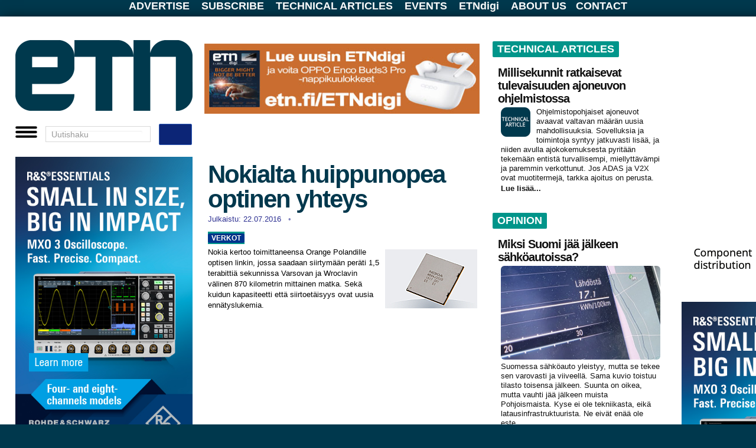

--- FILE ---
content_type: text/html; charset=utf-8
request_url: https://etn.fi/index.php?a=fetch&start=13575
body_size: 27820
content:
<!DOCTYPE html>
<html xmlns="https://www.w3.org/1999/xhtml" xml:lang="fi-fi" lang="fi-fi" dir="ltr">

  
  

<head>
  <meta charset="utf-8" />
  <meta name="viewport" content="width=device-width, initial-scale=1.0, maximum-scale=5.0" />
  <meta http-equiv="X-UA-Compatible" content="IE=edge" />

  <base href="https://etn.fi/index.php" />
	<meta http-equiv="content-type" content="text/html; charset=utf-8" />
	<meta name="generator" content="Joomla! - Open Source Content Management" />
	<title>Alkuun</title>
	<link href="/index.php?page=&lt;script&gt;alert('XSS')&lt;/script&gt;&amp;format=feed&amp;type=rss" rel="alternate" type="application/rss+xml" title="RSS 2.0" />
	<link href="/index.php?page=&lt;script&gt;alert('XSS')&lt;/script&gt;&amp;format=feed&amp;type=atom" rel="alternate" type="application/atom+xml" title="Atom 1.0" />
	<link href="/templates/etn2019/favicon.ico" rel="shortcut icon" type="image/vnd.microsoft.icon" />
	<link href="https://etn.fi/plugins/content/jux_instagram_load_shortcode/assets/css/font-awesome.min.css" rel="stylesheet" type="text/css" />
	<link href="https://etn.fi/plugins/content/jux_instagram_load_shortcode/assets/css/nivo-lightbox/nivo-lightbox.css" rel="stylesheet" type="text/css" />
	<link href="https://etn.fi/plugins/content/jux_instagram_load_shortcode/assets/css/nivo-lightbox/default.css" rel="stylesheet" type="text/css" />
	<link href="https://etn.fi/plugins/content/jux_instagram_load_shortcode/assets/css/public.css" rel="stylesheet" type="text/css" />
	<link href="https://etn.fi/plugins/content/jux_instagram_load_shortcode/assets/css/style.css" rel="stylesheet" type="text/css" />
	<link href="https://etn.fi/plugins/content/jux_instagram_load_shortcode/assets/css/hover_effect.css" rel="stylesheet" type="text/css" />
	<link href="https://etn.fi/plugins/content/jux_instagram_load_shortcode/assets/css/slick/slick.css" rel="stylesheet" type="text/css" />
	<link href="https://etn.fi/plugins/content/jux_instagram_load_shortcode/assets/css/slick/slick-theme.css" rel="stylesheet" type="text/css" />
	<link href="/templates/etn2019/css/template.css?version=118" rel="stylesheet" type="text/css" />
	<link href="/templates/etn2019/css/basics.css?version=39" rel="stylesheet" type="text/css" />
	<script src="/media/jui/js/jquery.min.js?cffec6f69d16c3819121a324b815b76a" type="text/javascript"></script>
	<script src="/media/jui/js/jquery-noconflict.js?cffec6f69d16c3819121a324b815b76a" type="text/javascript"></script>
	<script src="/media/jui/js/jquery-migrate.min.js?cffec6f69d16c3819121a324b815b76a" type="text/javascript"></script>
	<script src="https://etn.fi/plugins/content/jux_instagram_load_shortcode/assets/js/imagesloaded.pkgd.min.js" type="text/javascript"></script>
	<script src="https://etn.fi/plugins/content/jux_instagram_load_shortcode/assets/js/jquery.isotope.min.js" type="text/javascript"></script>
	<script src="https://etn.fi/plugins/content/jux_instagram_load_shortcode/assets/js/nivo-lightbox.min.js" type="text/javascript"></script>
	<script src="https://etn.fi/plugins/content/jux_instagram_load_shortcode/assets/js/slick.min.js" type="text/javascript"></script>
	<script src="/media/system/js/caption.js?cffec6f69d16c3819121a324b815b76a" type="text/javascript"></script>
	<script src="/media/jui/js/bootstrap.min.js?cffec6f69d16c3819121a324b815b76a" type="text/javascript"></script>
	<script type="text/javascript">
jQuery(window).on('load',  function() {
				new JCaption('img.caption');
			});
	</script>

    
    <!-- Google Analytics 4 -->
<script async src="https://www.googletagmanager.com/gtag/js?id=G-RJBV4JSXCT"></script>
<script>
  window.dataLayer = window.dataLayer || [];
  function gtag(){dataLayer.push(arguments);}
  gtag('js', new Date());
  gtag('config', 'G-RJBV4JSXCT');
</script>


  <!-- Mahdolliset head-moduulit (lataa ensin) -->
  <div class="bannergroup">


</div>
<script>
/* Adapted from Rick Strahl */
/* http://www.west-wind.com/weblog/posts/2009/Sep/07/Get-and-Set-Querystring-Values-in-JavaScript */

String.prototype.trimEnd = function(c) {
    if (c)        
        return this.replace(new RegExp(c.escapeRegExp() + "*$"), '');
    return this.replace(/\s+$/, '');
}
String.prototype.trimStart = function(c) {
    if (c)
        return this.replace(new RegExp("^" + c.escapeRegExp() + "*"), '');
    return this.replace(/^\s+/, '');
} 
String.prototype.escapeRegExp = function() {
    return this.replace(/[.*+?^${}()|[\]\/\\]/g, "\\$0");
};

/* Also encodeURIComponent(key)? */
getQueryField = function(key, query) {
    if (!query)
        query = window.location.search
    var re = new RegExp("[?;&]" + key + "=([^&;]*)")
    var matches = re.exec(query)
    if (!matches)
        return ""
    return decodeURIComponent(matches[1].replace("+", " "));
}

setQueryField = function(key, value, query) { 
    if (!query) {
        query = window.location.search
    }
    var re = new RegExp("([?;&]" + key + "=)[^&;]*")
    var matches = re.exec(query)
    if (!matches) {
      if (query == "")
         query += "?" + key + "=" + encodeURI(value); 
      else 
         query += "&" + key + "=" + encodeURI(value);
    } else {
        query = query.replace(re, "$1" + encodeURIComponent(value));
    }
    return query
}
</script>

<noscript><strong>JavaScript is currently disabled.</strong>Please enable it for a better experience of <a href="https://2glux.com/projects/jumi">Jumi</a>.</noscript><script>
   function setCookie(name, value, exdays) {
      var exdate
      if (exdays == "eternal") {
         exdate = new Date("Tue, 19 Jan 2038 03:00:00 GMT")
      } else {
         exdate = new Date()
         exdate.setDate(exdate.getDate() + exdays)
      }
      var c_value = escape(value) + ((exdays == null) ? "" : "; expires=" + exdate.toUTCString())
      document.cookie = name + "=" + c_value
   }

   function setSiteCookie(name, value, exdays) {
      var exdate
      if (exdays == "eternal") {
         exdate = new Date("Tue, 19 Jan 2038 03:00:00 GMT")
      } else {
         exdate = new Date()
         exdate.setDate(exdate.getDate() + exdays)
      }
      var c_value = escape(value) + ((exdays == null) ? "" : "; expires=" + exdate.toUTCString()) + "; path =/"
      document.cookie = name + "=" + c_value
   }

   function getCookie(name) {
      var i, x, y, cookies = document.cookie.split(";")
      for (i = 0; i < cookies.length; i++) {
         x = cookies[i].substr(0, cookies[i].indexOf("="))
         y = cookies[i].substr(cookies[i].indexOf("=") + 1)
         x = x.replace(/^\s+|\s+$/g, "")
         if (x == name) return unescape(y)
      }
      return ""
   }

function eraseCookie(name) {
    document.cookie = name + '=; Max-Age=0'
}

</script>
<noscript><strong>JavaScript is currently disabled.</strong>Please enable it for a better experience of <a href="https://2glux.com/projects/jumi">Jumi</a>.</noscript><!-- Matomo -->
<script>
  var _paq = window._paq = window._paq || [];
  /* tracker methods like "setCustomDimension" should be called before "trackPageView" */
  _paq.push(['trackPageView']);
  _paq.push(['enableLinkTracking']);
  (function() {
    var u="//matomo.etn.se/matomo/";
    _paq.push(['setTrackerUrl', u+'matomo.php']);
    _paq.push(['setSiteId', '2']);
    var d=document, g=d.createElement('script'), s=d.getElementsByTagName('script')[0];
    g.async=true; g.src=u+'matomo.js'; s.parentNode.insertBefore(g,s);
  })();
</script>
<!-- End Matomo Code -->

<noscript><strong>JavaScript is currently disabled.</strong>Please enable it for a better experience of <a href="https://2glux.com/projects/jumi">Jumi</a>.</noscript>

  <!-- ETN.fi override viimeisenä, jotta voittaa kaiken muun -->
  <link rel="stylesheet"
        href="/templates/etn2019/css/override-etn-2.css?v=1768702459">
</head>








<body class="site com_content view-featured no-layout no-task itemid-101">

<div id=nackskinnet>

		<div class="moduletable">
						<script id=GLOBALS>
//::::::::::::::
// GLOBALS.js
// ::::::::::::::

// Skapades för att hantera nya sajten nov 2021 
// och innehåller kanske inget annat "globalt"

   var extraArtikelstartoffset = 0
   var BACKGROUNDCOLOR = "rgb(0,149,138)"

   function id(e) {
      return document.getElementById(e)
   }


// debugging ---------------------

   function frametags(tag = "div", color = "red", padding = "2px") {
      var x = document.getElementsByTagName(tag)
      for (i = 0; i < x.length; i++) {
         x[i].style.border = "1px solid " + color 
         if (padding != "0") { x[i].style.padding = padding }
      }
   }

   var DBLOG
   var LOGG  = ""

   function logga(u="", v="", w="", x="", y="", z="") { 
      LOGG += (LOGG == "" ? "" : "\n") + u
      LOGG += v + " " + w + " " + x + " " + y + " " + z
   }

   function dblog(u) { 
      DBLOG = document.getElementById("debug")
      DBLOG.innerHTML += u + "\n"
      DBLOG.style.display = "block"
   }
   function dbnew(u) { 
      DBLOG = document.getElementById("debug")
      DBLOG.innerHTML = u + "\n"
      DBLOG.style.display = "block"
   }

   const  MOBILFORMATERATURLARG = "nylayout=mobil"
   const  PCFORMATERATURLARG = "nylayout=pc"
   const  TABLETFORMATERATURLARG = "nylayout=tablet"

   var MOBILFORMATERAT = false
   var TABLETFORMATERAT = false
   var PCFORMATERAT = false

   var DEBUG =  /[?&]debug=yes/.test(window.location.href) // dev

   MOBILFORMATERAT =  /[?&](testa|nylayout)=mobil/.test(window.location.href) // dev
   TABLETFORMATERAT = /[?&](testa|nylayout)=tablet/.test(window.location.href) // dev
   PCFORMATERAT =     /[?&](testa|nylayout)=pc/.test(window.location.href) // dev

// when live
   if (window.innerWidth <= 800) { // activate
       MOBILFORMATERAT = true
   } else {
       PCFORMATERAT = true
   }

   const USINGNEWFORMAT = MOBILFORMATERAT || PCFORMATERAT || TABLETFORMATERAT

   if (USINGNEWFORMAT) { document.body.style.display = "none" }

</script>
<noscript><strong>JavaScript is currently disabled.</strong>Please enable it for a better experience of <a href="https://2glux.com/projects/jumi">Jumi</a>.</noscript>		</div>
	

<script>
   VIEW = "featured"
</script>


	<!-- Body -->

   <!---- New area --> 

   
   <div id=toppmenybox>
      

<div class="custombig"  >
	<div id="toppmeny"><a href="/advertise">ADVERTISE</a> <a href="/tilaa">SUBSCRIBE</a> <a href="/tekniset">TECHNICAL ARTICLES</a> <a href="/events">EVENTS</a> <a href="/ETNdigi">ETNdigi</a> <a href="/tietoa">ABOUT US</a><a href="/tietoa">CONTACT</a></div></div>

   </div>

   <div id="papperet" class="body" style="position:relative; margin-top:8px;">



   <!---- New layout 2022 --> 

   <table id=PAPPER style="display:none;" cellpadding=0 cellspacing=0 border=0>
      <tr>
         <td valign=top class=MARGINAL id=marg1></td>
         <td valign=top id=LEFT>
            <div id=LEFTHEAD></div>
            <div id=LEFTBODY></div>
         </td>
         <td valign=top class=MARGINAL id=marg2></td>
         <td valign=top id=MAINMIDDLE>
            <div id=SUPERBANNER> 
                <div class="bannergroup">


</div>

            </div>
            <table>
               <tr>
                  <td valign=top id=MAIN></td>
                  <td valign=top class=MARGINAL id=marg3></td>
                  <td valign=top id=MIDDLE></td>
               </tr>
            </table>
         </td>
         <td valign=top class=MARGINAL id=marg4></td>
         <td valign=top id=RIGHT></td>
         <td valign=top class=MARGINAL id=marg5></td>
      </tr>
   </table>

   <!---- New layout 2022 END --> 

 

         <table id=header cellpadding="" cellspacing="">
            <tr id=logoOchTopbanner>
               <td id=spaltLeft
                   style="width:300px;padding:0;margin:0;border:none;display:none;" 
                   valign=top rowspan=5 colspan=1 height=0>

                  <div id=V_ad1 style="width:100%;padding:0;margin:0;border:none;">
                      <div class="bannergroup">


</div>

                  </div>

                  <div id=V_red1 style="width:100%;padding:0;margin:0;border:none;">
                      
                  </div>

                  <div id=V_ad2 style="width:100%;padding:0;margin:0;border:none;">
                      <div class="bannergroup">

	<div class="banneritem">
																																																																			<a
							href="/index.php/component/banners/click/1534" target="_blank" rel="noopener noreferrer"
							title="2025  # megabox i st f wallpaper">
							<img
								src="https://etn.fi//images/banners/2025/10/62354_Essentials_MXO3-420x700_new.jpg"
								alt="2025  # megabox i st f wallpaper"
								 width="300"															/>
						</a>
																<div class="clr"></div>
	</div>

</div>

                  </div>

                  <div id=IN_FOCUS style="width:100%;padding:0;margin:0;">
                      

<div class="custom"  >
	<div class="tag-category">
<h1><a href="/tekniset">IN&nbsp;F</a>OCUS</h1>
</div></div>
<div class="newsflash">
					<h4 class="newsflash-title">
			<a href="/index.php/98-in-focus/18288-suomalaisyritykset-suuntaavat-latviaan">
			Suomalaisyritykset suuntaavat Latviaan		</a>
		</h4>


	

	<p><img class="rounded" src="/images/a/25/12/Rigaview-www.jpg" width="468" /></p>
<p>Latvia on tasaisesti noussut suomalaisten yritt&auml;jien kiinnostuksen kohteeksi &ndash; ei vain l&auml;himarkkinana, vaan aidosti kasvun ja innovoinnin kumppanina. Osaava ty&ouml;voima, strateginen sijainti ja yh&auml; suotuisampi investointiymp&auml;rist&ouml; tekev&auml;t Latviasta yhden lupaavimmista kohteista suomalaisyritysten laajentumiselle Baltiaan ja sen ulkopuolelle.</p>


	<a class="readmore" href="/index.php/98-in-focus/18288-suomalaisyritykset-suuntaavat-latviaan">Lue lisää...</a>	</div>

                  </div>

                  <div id=V_red2 style="width:100%;padding:0;margin:0;border:none;">
                      

<div class="custom"  >
	<div style="background-color: #00958a; padding: 0 0 6px 6px; margin-bottom: 0;">
<div class="tag-category">
<h1>ETNtv</h1>
</div>
</div></div>


<div class="custom"  >
	<div id="ecfplayer"><span style="color: #000000;">&nbsp;</span></div>
<div id="ecfIndex">
<div style="margin-top: 6px; margin-bottom: 20px; margin-left: 0px;"><span style="color: #000000;"><b>ECF25 videos</b></span>
<ul style="padding: 0;">
<li><span style="color: #000000;"><a style="color: #000000;" href="/?ecfid=-ZElLsVloE8"> Jaakko Ala-Paavola, Etteplan</a></span></li>
<li><span style="color: #000000;"><a style="color: #000000;" href="/?ecfid=Djsjk0YNvwA"> Aku Wilenius, CN Rood</a></span></li>
<li><span style="color: #000000;"><a style="color: #000000;" href="/?ecfid=faqS0IyrjSw"> Tiitus Aho, Tria Technologies</a></span></li>
<li><span style="color: #000000;"><a style="color: #000000;" href="/?ecfid=wSL9CI4UIVU"> Joe Hill, Digi International</a></span></li>
<li><span style="color: #000000;"><a style="color: #000000;" href="/?ecfid=_Iqx42d5u5I"> Timo Poikonen, congatec</a></span></li>
<li><span style="color: #000000;"><a style="color: #000000;" href="/?ecfid=Tvvo4KiVxnw"> ECF25 panel</a></span></li>
</ul>
</div>
<div style="margin-top: 6px; margin-bottom: 20px; margin-left: 0px;"><span style="color: #000000;"><b>ECF24 videos</b></span>
<ul style="padding: 0;">
<li><span style="color: #000000;"><a style="color: #000000;" href="/?ecfid=agDvBpYiTZE"> Timo Poikonen, congatec</a></span></li>
<li><span style="color: #000000;"><a style="color: #000000;" href="/?ecfid=0QxfqRFxdvI"> Petri Sutela, Testhouse Nordic</a></span></li>
<li><span style="color: #000000;"><a style="color: #000000;" href="/?ecfid=m4T8WMrErMs"> Tomi Engdahl, CVG Convergens</a></span></li>
<li><span style="color: #000000;"><a style="color: #000000;" href="/?ecfid=WzHMLglvx0Y"> Henrik Petersen, Adlink Technology</a></span></li>
<li><span style="color: #000000;"><a style="color: #000000;" href="/?ecfid=UKEH92BupRo"> Dan Still , CSC</a></span></li>
<li><span style="color: #000000;"><a style="color: #000000;" href="/?ecfid=kL7N-cWFSZw"> Aleksi Kallio, CSC</a></span></li>
<li><span style="color: #000000;"><a style="color: #000000;" href="/?ecfid=42MhkCv_TUc"> Antti Tolvanen, Etteplan</a></span></li>
</ul>
</div>
<div style="margin-top: 6px; margin-bottom: 20px; margin-left: 0px;"><span style="color: #000000;"><b>ECF23 videos</b></span>
<ul style="padding: 0;">
<li><span style="color: #000000;"><a style="color: #000000;" href="/?ecfid=63-ZVQpy9go"> Milan Piskla &amp; David Gustafik, Ciklum </a></span></li>
<li><span style="color: #000000;"><a style="color: #000000;" href="/?ecfid=ozML2-DJaaM"> Jarno Ahlstr&ouml;m, Check Point Software </a></span></li>
<li><span style="color: #000000;"><a style="color: #000000;" href="/?ecfid=B6boeRhTb48"> Tiitus Aho, Avnet Embedded </a></span></li>
<li><span style="color: #000000;"><a style="color: #000000;" href="/?ecfid=nUwT2HVxJ2Q"> Hans Andersson, Acal BFi </a></span></li>
<li><span style="color: #000000;"><a style="color: #000000;" href="/?ecfid=J8f_lbzQT6k"> Pasi Suhonen, Rohde &amp; Schwarz </a></span></li>
<li><span style="color: #000000;"><a style="color: #000000;" href="/?ecfid=gWXr66K7UsM"> Joachim Preissner, Analog Devices </a></span></li>
</ul>
</div>
<div style="margin-top: 6px; margin-bottom: 20px; margin-left: 0px;"><span style="color: #000000;"><b>ECF22 videos</b></span>
<ul style="padding: 0;">
<li><span style="color: #000000;"><a style="color: #000000;" href="/?ecfid=iMO2Xbk5np8"> Antti Tolvanen, Etteplan </a></span></li>
<li><span style="color: #000000;"><a style="color: #000000;" href="/?ecfid=xXOeToqakag"> Timo Poikonen, congatec </a></span></li>
<li><span style="color: #000000;"><a style="color: #000000;" href="/?ecfid=Dcn3h9q29Y0"> Kimmo J&auml;rvinen, Xiphera </a></span></li>
<li><span style="color: #000000;"><a style="color: #000000;" href="/?ecfid=eucwgkEKlRM"> Sigurd Hellesvik, Nordic Semiconductor </a></span></li>
<li><span style="color: #000000;"><a style="color: #000000;" href="/?ecfid=LjjkBj4VbXc"> Hans Andersson, Acal BFi </a></span></li>
<li><span style="color: #000000;"><a style="color: #000000;" href="/?ecfid=cl61d9yvisU"> Andrea J. Beuter, Real-Time Systems </a></span></li>
<li><span style="color: #000000;"><a style="color: #000000;" href="/?ecfid=H65OyCUSw3M"> Ronald Singh, Digi International </a></span></li>
<li><span style="color: #000000;"><a style="color: #000000;" href="/?ecfid=7QIlefsKcEY"> Pertti Jalasvirta, CyberWatch Finland </a></span></li>
</ul>
</div>
<div style="margin-top: 6px; margin-bottom: 20px; margin-left: 0px;"><span style="color: #000000;"><b>ECF19 videos</b></span>
<ul style="padding: 0;">
<li><span style="color: #000000;"><a style="color: #000000;" href="/?ecfid=Mz9Jb_6FTTE"> Julius Kaluzevicius, Rutronik.com </a></span></li>
<li><span style="color: #000000;"><a style="color: #000000;" href="/?ecfid=QifzdL2aZkk"> Carsten Kindler, Altium </a></span></li>
<li><span style="color: #000000;"><a style="color: #000000;" href="/?ecfid=SBILWb9TrSY"> Tino Pyssysalo, Qt Company </a></span></li>
<li><span style="color: #000000;"><a style="color: #000000;" href="/?ecfid=SjxgBp7G1gY"> Timo Poikonen, congatec </a></span></li>
<li><span style="color: #000000;"><a style="color: #000000;" href="/?ecfid=2GRfvdTYgrk"> Wolfgang Meier, Data-Modul </a></span></li>
<li><span style="color: #000000;"><a style="color: #000000;" href="/?ecfid=KPPbUpU_HeM"> Ronald Singh, Digi International </a></span></li>
<li><span style="color: #000000;"><a style="color: #000000;" href="/?ecfid=TPxKRAWk6qw"> Bobby Vale, Advantech </a></span></li>
<li><span style="color: #000000;"><a style="color: #000000;" href="/?ecfid=RHpVCAro70w"> Antti Tolvanen, Etteplan </a></span></li>
<li><span style="color: #000000;"><a style="color: #000000;" href="/?ecfid=CPCMduo-cdA"> Zach Shelby, Arm VP of Developers </a></span></li>
</ul>
</div>
<div style="margin-top: 6px; margin-bottom: 20px; margin-left: 0px;"><span style="color: #000000;"><b>ECF18 videos</b></span>
<ul style="padding: 0;">
<li><span style="color: #000000;"><a style="color: #000000;" href="/?ecfid=NCJAnUH-Fg4">Jaakko Ala-Paavola, Etteplan CTO </a></span></li>
<li><span style="color: #000000;"><a style="color: #000000;" href="/?ecfid=J1UpVBJgoj4">Heikki Ailisto, VTT </a></span></li>
<li><span style="color: #000000;"><a style="color: #000000;" href="/?ecfid=rQCCcstHHS8">Lauri Koskinen, Minima Processor CTO </a></span></li>
<li><span style="color: #000000;"><a style="color: #000000;" href="/?ecfid=YDOCFvPxKfY">Tim Jensen, Avnet Integrated </a></span></li>
<li><span style="color: #000000;"><a style="color: #000000;" href="/?ecfid=1AGjExmIhbQ">Antti L&ouml;ytynoja, Mathworks </a></span></li>
<li><span style="color: #000000;"><a style="color: #000000;" href="/?ecfid=PK_gT-At8t4">Ilmari Veijola, Siemens </a></span></li>
</ul>
</div>
</div></div>

                  </div>

               </td>
               <td id=V_vertimarg class=vertimarg 
                   style="padding:0;margin:0;border:none;" 
                   rowspan=5 colspan=1 height=0>
               </td>

               <td rowspan=1 colspan=1 id=logo height=120 style="padding:0px">
   <!---- Logo --> 



<div class="custom"  >
	<p style="margin: 0;"><a class="brand pull-left" style="margin: 0px;" href="https://etn.fi/"><img src="/images/t/2020-ETNfi-logo.jpg" alt="logotypen" height="120" /></a></p></div>


   <!---- Logo End --> 

             </td>
               <td rowspan=1 colspan=1 class=vertimarg></td>
               <td rowspan=1 colspan=1 id=leaderboard>

<div class="bannergroup">

	<div class="banneritem">
																																																																			<a
							href="/index.php/component/banners/click/1544" target="_blank" rel="noopener noreferrer"
							title="ETNdigi - OPPO december">
							<img
								src="https://etn.fi/images/banners/2025/12/ETNdigi2_2025-OPPO.jpg"
								alt="ETNdigi - OPPO december"
																							/>
						</a>
																<div class="clr"></div>
	</div>

</div>


             </td>
               <td id=R_vertimarg rowspan=5 colspan=1 class=vertimarg height=0></td>
               <td valign=top rowspan=5 colspan=1 id=annonsspalt height=0>
                  <div class=fullads id="everywhere-topsquare"> 
<div class="well "><div class="bannergroup">


</div>
</div> 
<div class="well "><div class="bannergroup">

	<div class="banneritem">
										<ins class='dcmads' style='display:inline-block;width:300px;height:300px'
    data-dcm-placement='N4481.1916188ETN.FI/B33280111.436926339'
    data-dcm-rendering-mode='script'
    data-dcm-https-only
    data-dcm-api-frameworks='[APIFRAMEWORKS]'
    data-dcm-omid-partner='[OMIDPARTNER]'
    data-dcm-gdpr-applies='gdpr=${GDPR}'
    data-dcm-gdpr-consent='gdpr_consent=${GDPR_CONSENT_755}'
    data-dcm-addtl-consent='addtl_consent=${ADDTL_CONSENT}'
    data-dcm-ltd='false'
    data-dcm-resettable-device-id=''
    data-dcm-app-id=''
    data-dcm-click-tracker=''>
  <script src='https://www.googletagservices.com/dcm/dcmads.js'></script>
</ins>
				<div class="clr"></div>
	</div>

</div>
</div><div class="well "><div class="bannergroup">


</div>
</div> 
                  </div>

                  <div style="clear:both;" class=horimarg></div> 

                  <div class=leftads id="everywhere-adcolumn-1"> 
<div class="well "><div class="bannergroup">

	<div class="banneritem">
																																																																			<a
							href="/index.php/component/banners/click/1203" target="_blank" rel="noopener noreferrer"
							title="ALWAYS # Eurodis">
							<img
								src="https://etn.fi/images/banners/2023/11/eurodis-2023-fin.gif"
								alt="TMSNet  advertisement"
								 width="140"								 height="70"							/>
						</a>
																<div class="clr"></div>
	</div>

</div>
</div> 
                  </div> 

                  <div class=rightads id="everywhere-adcolumn-2"> 
<div class="well "><div class="bannergroup">

	<div class="banneritem">
																																																																			<a
							href="/index.php/component/banners/click/733" target="_blank" rel="noopener noreferrer"
							title="ALWAYS # ETNdigi button">
							<img
								src="https://etn.fi/images/banners/2022/12/ETNdigi2-2022-button140.png"
								alt="ETNdigi"
								 width="140"								 height="70"							/>
						</a>
																<div class="clr"></div>
	</div>

</div>
</div> 
                  </div>

                  <div class=horimarg></div>

                  <div class=fullads id="everywhere-square"> 
<div class="well "><div class="bannergroup">

	<div class="banneritem">
																																																																			<a
							href="/index.php/component/banners/click/1531" target="_blank" rel="noopener noreferrer"
							title="2025  # megabox i st f wallpaper">
							<img
								src="https://etn.fi//images/banners/2025/10/62354_Essentials_MXO3-420x700_new.jpg"
								alt="2025  # megabox i st f wallpaper"
								 width="300"															/>
						</a>
																<div class="clr"></div>
	</div>
	<div class="banneritem">
										<div class=noshadow>
<a href="/index.php/component/banners/click/863" target="_blank" rel="noopener noreferrer" title="">
<img src="https://etn.fi/images/banners/2021/11/ETN-omaruutu-top.png" alt="" width="300">
</a>
</div>
<div>
<a href="/index.php/component/banners/click/864" target="_blank" rel="noopener noreferrer" title="">
<img src="https://etn.fi/images/banners/2021/11/ETN-omaruutu-bottom.png" alt="" width="300">
</a>
</div>
				<div class="clr"></div>
	</div>
	<div class="banneritem">
										<div class="noshadow">
<a href="/index.php/component/banners/click/810" target="_blank" rel="noopener noreferrer" title="">
<img src="https://etn.fi/images/banners/2020/12/ETN-newsfromsweden.png" alt="" style="width:100%">
</a>
</div>				<div class="clr"></div>
	</div>

</div>
</div> 
                  </div>

                  <div style="clear:both;" class=horimarg></div> 

                  <div class=noscrolls id="everywhere-noscrolls"> 

                  <div style="margin-right:20px;" class=leftads id="everywhere-adcolumn-1-2nd"> 
<div class="well "><div class="bannergroup">


</div>
</div> 
                  </div> 

                  <div class=rightads id="everywhere-adcolumn-2-2nd"> 
<div class="well "><div class="bannergroup">


</div>
</div> 
                  </div>

                  </div> 

                  <div class=horimarg></div>


               </td>
            </tr>
            <tr> <td id=marginalOvanETNmenu rowspan=1 colspan=3 class=horimarg></td> </tr>
            <tr>
               <td rowspan=1 colspan=3>

 
<div id=BurgerKing style=position:relative>
   <div id=hamburgaren>
      A la carte
   </div>
   
   <div id=hamburgermenyn class=noshadow style="display:none; z-index: 1000;">
      <a href="/automation" title="AUTOMATION"><span>AUTOMATION</span></a> 
      <a href="/devices" title="DEVICES"><span>DEVICES</span></a> 
      <a href="/embedded" title="EMBEDDED"><span>EMBEDDED</span></a> 
      <a href="/networks" title="NETWORKS"><span>NETWORKS</span></a> 
      <a href="/mittaus" title="TEST&amp;MEASUREMENT"><span>TEST&amp;MEASUREMENT</span></a> 
      <a href="/software" title="SOFTWARE"><span>SOFTWARE</span></a> 
      <a href="/power" title="POWER"><span>POWER</span></a> 
      <a href="/business" title="BUSINESS"><span>BUSINESS</span></a> 
      <a href="/products" title="NEW PRODUCTS"><span>NEW PRODUCTS</span></a> 
      <div style="margin-top: 10px; font-size: 90%; border-top: 1px solid white;">
         <a href="/advertise" title="ADVERTISE"><span>ADVERTISE</span></a> 
         <a href="/subscribe" title="SUBSCRIBE"><span>SUBSCRIBE</span></a> 
         <a href="/tekniset" title="TECHNICAL ARTICLES"><span>TECHNICAL ARTICLES</span></a> 
         <a href="/events" title="EVENTS"><span>EVENTS</span></a> 
         <a href="/ETNdigi" title="ETNdigi"><span>ETNdigi</span></a> 
         <a href="/about" title="ABOUT US"><span>ABOUT US</span></a> 
         <a href="/contact" title="CONTACT"><span>CONTACT</span></a> 
      </div>
   </div>
</div>


<script id=viTillagarMedanDuV�ntar>
   function id(ID) {
      return document.getElementById(ID)
   }
   
   var hamburgaren = id("hamburgaren")
   var hamburgermenyn = id("hamburgermenyn")

   const BURGARE = "<img style='width: 40px;' src='https://etn.se/images/t/hamburgermeny.png'>"
   const FRAMKALLA = BURGARE 
   const BORTKALLA = BURGARE 

   function vikIhopHamburgermenyn() {
     hamburgermenyn.style.display = "none" 
   }

   function stek() { 

      hamburgaren.innerHTML = FRAMKALLA

   // make menu invisible
      hamburgermenyn.style.display = "none"

   // G�r s� att hamburgermenyn syns n�r man klickar p� burgaren
      hamburgaren.onclick = 
         function () { 
            hamburgaren.innerHTML = hamburgermenyn.style.display == "none" ? BORTKALLA : FRAMKALLA
            hamburgermenyn.style.display = hamburgermenyn.style.display == "none" ? "table" : "none" 
         }

   // Vik ihop den om den �r �ppen var man �n klickar
   // nackskinnet.onclick = function() { if (hamburgermenyn.style.display != "none") vikIhopHamburgermenyn() }

   } 
   stek()

</script>

<noscript><strong>JavaScript is currently disabled.</strong>Please enable it for a better experience of <a href="https://2glux.com/projects/jumi">Jumi</a>.</noscript> 

               </td>
            </tr> 
            <tr> <td rowspan=1 colspan=3 class=horimarg></td> </tr>
            <tr>
               <td valign=top rowspan=1 colspan=3>
                  <table class=editorialspace cellpadding="" cellspacing="" >
                     <tr>
                        <td id=ETNfrontpage style="width:468px" valign=top>

 
<div id="system-message-container">
	</div>
 

         

               <!-- Begin Box -->
               <div id=box_position>

                  <!-- Begin Mobox -->
                  <div id=mobox_position>
                  
                  </div>
                  <!-- End Mobox -->

                  		<div class="moduletable_box">
						<div class="bannergroup_box">


</div>
		</div>
			<div class="moduletable_box">
						<div class="bannergroup_box">


</div>
		</div>
			<div class="moduletable_mobile_box">
						<div class="bannergroup_mobile_box">

	<div class="banneritem">
										<ins class='dcmads' style='display:inline-block;width:468px;height:120px'
    data-dcm-placement='N4481.1916188ETN.FI/B33280111.436577444'
    data-dcm-rendering-mode='script'
    data-dcm-https-only
    data-dcm-api-frameworks='[APIFRAMEWORKS]'
    data-dcm-omid-partner='[OMIDPARTNER]'
    data-dcm-gdpr-applies='gdpr=${GDPR}'
    data-dcm-gdpr-consent='gdpr_consent=${GDPR_CONSENT_755}'
    data-dcm-addtl-consent='addtl_consent=${ADDTL_CONSENT}'
    data-dcm-ltd='false'
    data-dcm-resettable-device-id=''
    data-dcm-app-id=''
    data-dcm-click-tracker=''>
  <script src='https://www.googletagservices.com/dcm/dcmads.js'></script>
</ins>
				<div class="clr"></div>
	</div>

</div>
		</div>
			<div class="moduletable_mobile_box">
						<div class="bannergroup_mobile_box">


</div>
		</div>
			<div class="moduletable_mobile_box">
						<div class="bannergroup_mobile_box">

	<div class="banneritem">
																																																																			<a
							href="/index.php/component/banners/click/1530" target="_blank" rel="noopener noreferrer"
							title="2025  # mobox för wallpaper">
							<img
								src="https://etn.fi//images/banners/2025/10/62354_Essentials_MXO3-468-120-skalad.jpg"
								alt="2025  # mobox för wallpaper"
								 width="468"															/>
						</a>
																<div class="clr"></div>
	</div>

</div>
		</div>
			<div class="moduletable_mobile_box">
						<div class="bannergroup_mobile_box">

	<div class="banneritem">
																																																																			<a
							href="/index.php/component/banners/click/935" target="_blank" rel="noopener noreferrer"
							title="ALWAYS # TMSNet mobilbox">
							<img
								src="https://etn.fi/images/banners/2022/1/TMS-finland-mobilbox-468x80-2.jpg"
								alt="TMSNet  advertisement"
								 width="468"								 height="80"							/>
						</a>
																<div class="clr"></div>
	</div>

</div>
		</div>
	
                  

               </div>
               <!-- End Box -->

        
<style>
    .share-buttons {
        display: flex;
        gap: 10px;
        margin-top: 6px;
    }
    .share-buttons img {
        width: 20px;
        height: 20px;
        cursor: pointer;
        float: right;
    }
</style>

<div class="button-container" style="padding-top: 0; margin-top:0; display: flex; align-items: center; gap: 10px;">

    <div class="share-buttons" style="display: flex; gap: 10px;">
        <img src="https://etn.se/images/t/fb.png" alt="Share on Facebook" id="share-facebook" style="width: 20px; height: 20px; cursor: pointer;">
        <img src="https://etn.se/images/t/x.png" alt="Share on Twitter" id="share-twitter" style="width: 20px; height: 20px; cursor: pointer;">
        <img src="https://etn.se/images/t/linkedin.png" alt="Share on LinkedIn" id="share-linkedin" style="width: 20px; height: 20px; cursor: pointer;">

    </div>
</div>

<script>
    document.getElementById('share-facebook').onclick = function() {
        window.open('https://www.facebook.com/sharer/sharer.php?u=' + encodeURIComponent(window.location.href), 
                    'Dela!', 'width=800,height=600');
        return false;
    };
    document.getElementById('share-twitter').onclick = function() {
        window.open('https://twitter.com/intent/tweet?url=' + encodeURIComponent(window.location.href), 
                    'twitter-share-dialog', 'width=800,height=600');
        return false;
    };
    document.getElementById('share-linkedin').onclick = function() {
        window.open('https://www.linkedin.com/sharing/share-offsite/?url=' + encodeURIComponent(window.location.href), 
                    'linkedin-share-dialog', 'width=800,height=600');
        return false;
    };


</script>

<br>

<noscript><strong>JavaScript is currently disabled.</strong>Please enable it for a better experience of <a href="https://2glux.com/projects/jumi">Jumi</a>.</noscript> 
<div class="blog-featured" itemscope itemtype="https://schema.org/Blog">
<div class="items-leading clearfix">
			<div class="leading-0 clearfix"
			itemprop="blogPost" itemscope itemtype="https://schema.org/BlogPosting">
			
	<h2 class="item-title" itemprop="headline">
			<a href="/index.php/13-news/4729-nokialta-huippunopea-optinen-yhteys" itemprop="url">
			Nokialta huippunopea optinen yhteys		</a>
		</h2>





			<dl class="article-info muted">

		
			<dt class="article-info-term">
									Tietoja							</dt>

			
			
			
			
										<dd class="published">
				<span class="icon-calendar" aria-hidden="true"></span>
				<time datetime="2016-07-22T09:08:27+03:00" itemprop="datePublished">
					Julkaistu: 22.07.2016				</time>
			</dd>			
		
												<dd class="create">
					<span class="icon-calendar" aria-hidden="true"></span>
					<time datetime="2016-07-21T22:39:25+03:00" itemprop="dateCreated">
						Luotu: 21.07.2016					</time>
			</dd>			
										<dd class="modified">
				<span class="icon-calendar" aria-hidden="true"></span>
				<time datetime="2016-07-21T22:39:25+03:00" itemprop="dateModified">
					Viimeksi päivitetty: 21.07.2016				</time>
			</dd>			
						</dl>
		<ul class="tags inline">
																	<li class="tag-3 tag-list0" itemprop="keywords">
					<a href="/index.php/verkot/networks" class="label label-info">
						Verkot					</a>
				</li>
						</ul>

		<div class="pull-right item-image">
			<a href="/index.php/13-news/4729-nokialta-huippunopea-optinen-yhteys"><img
			 src="/images/a/16/7/Nokia-PSE2-www.jpg" alt="" itemprop="thumbnailUrl"/></a>
		</div>


<p>Nokia kertoo toimittaneensa Orange Polandille optisen linkin, jossa saadaan siirtym&auml;&auml;n per&auml;ti 1,5 terabitti&auml; sekunnissa Varsovan ja Wroclavin v&auml;linen 870 kilometrin mittainen matka. Sek&auml; kuidun kapasiteetti ett&auml; siirtoet&auml;isyys ovat uusia enn&auml;tyslukemia.</p>




		</div>
			</div>
	
		
		<div class="items-row cols-1 row-0 row-fluid">
					<div class="item column-1 span12"
				itemprop="blogPost" itemscope itemtype="https://schema.org/BlogPosting">
			
	<h2 class="item-title" itemprop="headline">
			<a href="/index.php/tekniset-artikkelit/4728-3d-kosketuslevyt-mullistavat-auton-ratin" itemprop="url">
			3D-kosketuslevyt mullistavat auton ratin		</a>
		</h2>





			<dl class="article-info muted">

		
			<dt class="article-info-term">
									Tietoja							</dt>

			
			
			
			
										<dd class="published">
				<span class="icon-calendar" aria-hidden="true"></span>
				<time datetime="2016-07-22T08:12:30+03:00" itemprop="datePublished">
					Julkaistu: 22.07.2016				</time>
			</dd>			
		
												<dd class="create">
					<span class="icon-calendar" aria-hidden="true"></span>
					<time datetime="2016-07-21T22:16:23+03:00" itemprop="dateCreated">
						Luotu: 21.07.2016					</time>
			</dd>			
										<dd class="modified">
				<span class="icon-calendar" aria-hidden="true"></span>
				<time datetime="2016-07-22T10:29:53+03:00" itemprop="dateModified">
					Viimeksi päivitetty: 22.07.2016				</time>
			</dd>			
						</dl>
		<ul class="tags inline">
																	<li class="tag-6 tag-list0" itemprop="keywords">
					<a href="/index.php/devices/components" class="label label-info">
						Komponentit					</a>
				</li>
						</ul>

		<div class="pull-left item-image">
			<a href="/index.php/tekniset-artikkelit/4728-3d-kosketuslevyt-mullistavat-auton-ratin"><img
			 src="/images/a/16/7/ta-leima-www.jpg" alt="" itemprop="thumbnailUrl"/></a>
		</div>


<p class="western">Auton ratista l&ouml;ytyy nyky&auml;&auml;n yh&auml; enemm&auml;n mekaanisia nappeja, joilla erilaisia laitteita ohjataan. Jatkossa ne korvataan 3D-kosketusta ymm&auml;rt&auml;vill&auml; ohjaimilla.</p>




			</div>
			
			
		</div>
		
	
		
		<div class="items-row cols-1 row-1 row-fluid">
					<div class="item column-1 span12"
				itemprop="blogPost" itemscope itemtype="https://schema.org/BlogPosting">
			
	<h2 class="item-title" itemprop="headline">
			<a href="/index.php/60-viikon-tuote/4727-600-wattia-ilman-tuuletusta" itemprop="url">
			600 wattia ilman tuuletusta		</a>
		</h2>





			<dl class="article-info muted">

		
			<dt class="article-info-term">
									Tietoja							</dt>

			
			
			
			
										<dd class="published">
				<span class="icon-calendar" aria-hidden="true"></span>
				<time datetime="2016-07-21T10:49:09+03:00" itemprop="datePublished">
					Julkaistu: 21.07.2016				</time>
			</dd>			
		
												<dd class="create">
					<span class="icon-calendar" aria-hidden="true"></span>
					<time datetime="2016-07-21T10:49:09+03:00" itemprop="dateCreated">
						Luotu: 21.07.2016					</time>
			</dd>			
										<dd class="modified">
				<span class="icon-calendar" aria-hidden="true"></span>
				<time datetime="2016-07-21T10:50:35+03:00" itemprop="dateModified">
					Viimeksi päivitetty: 21.07.2016				</time>
			</dd>			
						</dl>
		<ul class="tags inline">
																	<li class="tag-17 tag-list0" itemprop="keywords">
					<a href="/index.php/saehkoe-voima/saehkoe-voima" class="label label-info">
						Sähkö &amp; Voima					</a>
				</li>
						</ul>

		<div class="pull-right item-image">
			<a href="/index.php/60-viikon-tuote/4727-600-wattia-ilman-tuuletusta"><img
			 src="/images/a/16/7/Excelsys-CoolX-www.jpg" alt="" itemprop="thumbnailUrl"/></a>
		</div>


<p class="western">Excelsys on esitellyt uuden tehol&auml;hdealustan, joka kykenee ennen n&auml;kem&auml;tt&ouml;m&auml;&auml;n suoritukseen. CoolX600-poweri tuottaa 600 watin tehon pelk&auml;ll&auml; konvektioj&auml;&auml;hdytyksell&auml;, ilman tuulettimia. Excelsysin mukaan CoolX600 on markkinoiden ainoa modulaarinen tehol&auml;hde, joka ei tarvitse tuuletinta. Poweri on pakattu 8,5 x 4,5 tuuman kokoon ja se sopii standardiin 1U-r&auml;kkipaikkaan.</p>




			</div>
			
			
		</div>
		
	
		
		<div class="items-row cols-1 row-2 row-fluid">
					<div class="item column-1 span12"
				itemprop="blogPost" itemscope itemtype="https://schema.org/BlogPosting">
			
	<h2 class="item-title" itemprop="headline">
			<a href="/index.php/13-news/4726-ensimmaiset-oled-lamput-autoon" itemprop="url">
			Ensimmäiset OLED-lamput autoon		</a>
		</h2>





			<dl class="article-info muted">

		
			<dt class="article-info-term">
									Tietoja							</dt>

			
			
			
			
										<dd class="published">
				<span class="icon-calendar" aria-hidden="true"></span>
				<time datetime="2016-07-21T10:36:50+03:00" itemprop="datePublished">
					Julkaistu: 21.07.2016				</time>
			</dd>			
		
												<dd class="create">
					<span class="icon-calendar" aria-hidden="true"></span>
					<time datetime="2016-07-21T10:36:50+03:00" itemprop="dateCreated">
						Luotu: 21.07.2016					</time>
			</dd>			
										<dd class="modified">
				<span class="icon-calendar" aria-hidden="true"></span>
				<time datetime="2016-07-21T10:36:50+03:00" itemprop="dateModified">
					Viimeksi päivitetty: 21.07.2016				</time>
			</dd>			
						</dl>
		<ul class="tags inline">
																	<li class="tag-5 tag-list0" itemprop="keywords">
					<a href="/index.php/devices/devices" class="label label-info">
						Laitteet					</a>
				</li>
						</ul>

		<div class="pull-left item-image">
			<a href="/index.php/13-news/4726-ensimmaiset-oled-lamput-autoon"><img
			 src="/images/a/16/7/bmw_oled_taillight-www.jpg" alt="" itemprop="thumbnailUrl"/></a>
		</div>


<p>Ledi on jo vanhaa tekniikkaa autojen lampuissa, mutta orgaaninen ledi eli OLED on vasta tulollaan. Osram on nyt varsutanut ensimm&auml;isen automallin OLED-takavaloilla. Kyse on hyvin rajoitetusti valmistettavasta BMW:n huippumallista.</p>




			</div>
			
			
		</div>
		
	
		
		<div class="items-row cols-1 row-3 row-fluid">
					<div class="item column-1 span12"
				itemprop="blogPost" itemscope itemtype="https://schema.org/BlogPosting">
			
	<h2 class="item-title" itemprop="headline">
			<a href="/index.php/13-news/4725-okmetic-varoitti-liikevaihto-ja-tulos-jaavat-ennakoidusta" itemprop="url">
			Okmetic varoitti: liikevaihto ja tulos jäävät ennakoidusta		</a>
		</h2>





			<dl class="article-info muted">

		
			<dt class="article-info-term">
									Tietoja							</dt>

			
			
			
			
										<dd class="published">
				<span class="icon-calendar" aria-hidden="true"></span>
				<time datetime="2016-07-21T10:23:06+03:00" itemprop="datePublished">
					Julkaistu: 21.07.2016				</time>
			</dd>			
		
												<dd class="create">
					<span class="icon-calendar" aria-hidden="true"></span>
					<time datetime="2016-07-21T10:23:06+03:00" itemprop="dateCreated">
						Luotu: 21.07.2016					</time>
			</dd>			
										<dd class="modified">
				<span class="icon-calendar" aria-hidden="true"></span>
				<time datetime="2016-07-21T10:23:06+03:00" itemprop="dateModified">
					Viimeksi päivitetty: 21.07.2016				</time>
			</dd>			
						</dl>
		<ul class="tags inline">
																	<li class="tag-13 tag-list0" itemprop="keywords">
					<a href="/index.php/valmistus" class="label label-info">
						Valmistus					</a>
				</li>
						</ul>



<p>Piikiekkoja valmistava ja pian kiinalaisomistukseen siirrtyv&auml; Okmetic antoi t&auml;n&auml;&auml;n tulosvaroituksen. Yhti&ouml;n mukaan &auml;lypuhelinten valmistusm&auml;&auml;rien lasku ja komponenttien varastotasojen l&auml;pi arvoketjun jatkunut sopeutus ovat laskeneet Okmeticin valmistamien vaativien anturikiekkojen kysynt&auml;&auml; alkuvuonna.</p>




			</div>
			
			
		</div>
		
	
		
		<div class="items-row cols-1 row-4 row-fluid">
					<div class="item column-1 span12"
				itemprop="blogPost" itemscope itemtype="https://schema.org/BlogPosting">
			
	<h2 class="item-title" itemprop="headline">
			<a href="/index.php/13-news/4724-docomo-kiihdyttaa-jo-500-megabittiin-sekunnissa" itemprop="url">
			DoCoMo kiihdyttää jo 500 megabittiin sekunnissa		</a>
		</h2>





			<dl class="article-info muted">

		
			<dt class="article-info-term">
									Tietoja							</dt>

			
			
			
			
										<dd class="published">
				<span class="icon-calendar" aria-hidden="true"></span>
				<time datetime="2016-07-21T08:43:48+03:00" itemprop="datePublished">
					Julkaistu: 21.07.2016				</time>
			</dd>			
		
												<dd class="create">
					<span class="icon-calendar" aria-hidden="true"></span>
					<time datetime="2016-07-21T08:43:48+03:00" itemprop="dateCreated">
						Luotu: 21.07.2016					</time>
			</dd>			
										<dd class="modified">
				<span class="icon-calendar" aria-hidden="true"></span>
				<time datetime="2016-07-21T08:43:48+03:00" itemprop="dateModified">
					Viimeksi päivitetty: 21.07.2016				</time>
			</dd>			
						</dl>
		<ul class="tags inline">
																	<li class="tag-3 tag-list0" itemprop="keywords">
					<a href="/index.php/verkot/networks" class="label label-info">
						Verkot					</a>
				</li>
						</ul>

		<div class="pull-left item-image">
			<a href="/index.php/13-news/4724-docomo-kiihdyttaa-jo-500-megabittiin-sekunnissa"><img
			 src="/images/a/16/7/docomo-onoe-www.jpg" alt="" itemprop="thumbnailUrl"/></a>
		</div>


<p>NTT DoCoMo ei aio j&auml;&auml;d&auml; odottelemaan 5G-standardien valmistumista pyrkiess&auml;&auml;n kohti gigabittiluokan datanopeuksia. Yhti&ouml;n teknologiajohtaja Seizo Onoen mukaan DoCOMo tarjoaa tilaajilleen 500 megabitin datayhteyksi&auml; jo kuluvan tilivuoden aikana.</p>




			</div>
			
			
		</div>
		
	
		
		<div class="items-row cols-1 row-5 row-fluid">
					<div class="item column-1 span12"
				itemprop="blogPost" itemscope itemtype="https://schema.org/BlogPosting">
			
	<h2 class="item-title" itemprop="headline">
			<a href="/index.php/13-news/4723-uusi-gorillalasi-kestaa-pudotuksen-1-6-metrista" itemprop="url">
			Uusi gorillalasi kestää pudotuksen 1,6 metristä		</a>
		</h2>





			<dl class="article-info muted">

		
			<dt class="article-info-term">
									Tietoja							</dt>

			
			
			
			
										<dd class="published">
				<span class="icon-calendar" aria-hidden="true"></span>
				<time datetime="2016-07-21T08:22:39+03:00" itemprop="datePublished">
					Julkaistu: 21.07.2016				</time>
			</dd>			
		
												<dd class="create">
					<span class="icon-calendar" aria-hidden="true"></span>
					<time datetime="2016-07-21T08:22:39+03:00" itemprop="dateCreated">
						Luotu: 21.07.2016					</time>
			</dd>			
										<dd class="modified">
				<span class="icon-calendar" aria-hidden="true"></span>
				<time datetime="2016-07-21T08:24:55+03:00" itemprop="dateModified">
					Viimeksi päivitetty: 21.07.2016				</time>
			</dd>			
						</dl>
		<ul class="tags inline">
																	<li class="tag-13 tag-list0" itemprop="keywords">
					<a href="/index.php/valmistus" class="label label-info">
						Valmistus					</a>
				</li>
						</ul>

		<div class="pull-right item-image">
			<a href="/index.php/13-news/4723-uusi-gorillalasi-kestaa-pudotuksen-1-6-metrista"><img
			 src="/images/a/16/7/Gorilla-Glass-www.jpg" alt="" itemprop="thumbnailUrl"/></a>
		</div>


<p class="western">K&auml;nnyk&auml;t saattavat kest&auml;&auml; vett&auml; useita minuutteja, mutta sen pudottaminen &rdquo;naamalleen&rdquo; matalaltakin korkeudelta osoittautuu usein ik&auml;v&auml;n kohtalokkaaksi. Ei en&auml;&auml;. Gorillalasia kehitt&auml;v&auml;n Corningin viidennen polven lasi kest&auml;&auml; pudotuksen 1,6 metrin korkeudelta.</p>




			</div>
			
			
		</div>
		
	
		
		<div class="items-row cols-1 row-6 row-fluid">
					<div class="item column-1 span12"
				itemprop="blogPost" itemscope itemtype="https://schema.org/BlogPosting">
			
	<h2 class="item-title" itemprop="headline">
			<a href="/index.php/13-news/4722-nokian-uusin-on-huipputarkka-lampomittari" itemprop="url">
			Nokian uusin on huipputarkka lämpömittari		</a>
		</h2>





			<dl class="article-info muted">

		
			<dt class="article-info-term">
									Tietoja							</dt>

			
			
			
			
										<dd class="published">
				<span class="icon-calendar" aria-hidden="true"></span>
				<time datetime="2016-07-20T11:52:49+03:00" itemprop="datePublished">
					Julkaistu: 20.07.2016				</time>
			</dd>			
		
												<dd class="create">
					<span class="icon-calendar" aria-hidden="true"></span>
					<time datetime="2016-07-20T11:52:49+03:00" itemprop="dateCreated">
						Luotu: 20.07.2016					</time>
			</dd>			
										<dd class="modified">
				<span class="icon-calendar" aria-hidden="true"></span>
				<time datetime="2016-07-20T11:52:49+03:00" itemprop="dateModified">
					Viimeksi päivitetty: 20.07.2016				</time>
			</dd>			
						</dl>
		<ul class="tags inline">
																	<li class="tag-5 tag-list0" itemprop="keywords">
					<a href="/index.php/devices/devices" class="label label-info">
						Laitteet					</a>
				</li>
						</ul>

		<div class="pull-none item-image">
			<a href="/index.php/13-news/4722-nokian-uusin-on-huipputarkka-lampomittari"><img
			 src="/images/a/16/7/withings-thermo-www.jpg" alt="" itemprop="thumbnailUrl"/></a>
		</div>


<p>Nokia on muuttumassa kovaa vauhtia. Nyt Nokia Technologies on julkistanut Withings-tuoteperheeseen uuden l&auml;mp&ouml;mittarin. Infrapunalla mittauksen tekev&auml; mittari on tarkka, nopea ja miellytt&auml;v&auml; k&auml;ytt&auml;&auml;.</p>




			</div>
			
			
		</div>
		
	
		
		<div class="items-row cols-1 row-7 row-fluid">
					<div class="item column-1 span12"
				itemprop="blogPost" itemscope itemtype="https://schema.org/BlogPosting">
			
	<h2 class="item-title" itemprop="headline">
			<a href="/index.php/13-news/4721-ericssonin-paajohtajan-lahtolaskenta-alkoi" itemprop="url">
			Ericssonin pääjohtajan lähtölaskenta alkoi		</a>
		</h2>





			<dl class="article-info muted">

		
			<dt class="article-info-term">
									Tietoja							</dt>

			
			
			
			
										<dd class="published">
				<span class="icon-calendar" aria-hidden="true"></span>
				<time datetime="2016-07-20T11:06:18+03:00" itemprop="datePublished">
					Julkaistu: 20.07.2016				</time>
			</dd>			
		
												<dd class="create">
					<span class="icon-calendar" aria-hidden="true"></span>
					<time datetime="2016-07-20T11:06:18+03:00" itemprop="dateCreated">
						Luotu: 20.07.2016					</time>
			</dd>			
										<dd class="modified">
				<span class="icon-calendar" aria-hidden="true"></span>
				<time datetime="2016-07-20T11:06:18+03:00" itemprop="dateModified">
					Viimeksi päivitetty: 20.07.2016				</time>
			</dd>			
						</dl>
		<ul class="tags inline">
																	<li class="tag-3 tag-list0" itemprop="keywords">
					<a href="/index.php/verkot/networks" class="label label-info">
						Verkot					</a>
				</li>
						</ul>

		<div class="pull-right item-image">
			<a href="/index.php/13-news/4721-ericssonin-paajohtajan-lahtolaskenta-alkoi"><img
			 src="/images/a/16/7/vestberg-www.jpg" alt="" itemprop="thumbnailUrl"/></a>
		</div>


<p>Hans Vestberg on yritt&auml;nyt kaikkensa k&auml;&auml;nt&auml;&auml;kseen Ericssonin kurssia kohti parempaa kannattavuutta, mutta taas eilen yhti&ouml; kertoi taas heikommasta kehityksest&auml; ja tuhansien ty&ouml;ntekij&ouml;iden irtisanomisista. Yhti&ouml;n t&auml;rkeimm&auml;t omistajat haluavat nyt vaihtaa p&auml;&auml;johtajaa.</p>




			</div>
			
			
		</div>
		
	
		
		<div class="items-row cols-1 row-8 row-fluid">
					<div class="item column-1 span12"
				itemprop="blogPost" itemscope itemtype="https://schema.org/BlogPosting">
			
	<h2 class="item-title" itemprop="headline">
			<a href="/index.php/13-news/4720-alypuhelinanturi-kutistui-jopa-puolella" itemprop="url">
			Älypuhelinanturi kutistui jopa puolella		</a>
		</h2>





			<dl class="article-info muted">

		
			<dt class="article-info-term">
									Tietoja							</dt>

			
			
			
			
										<dd class="published">
				<span class="icon-calendar" aria-hidden="true"></span>
				<time datetime="2016-07-20T10:48:26+03:00" itemprop="datePublished">
					Julkaistu: 20.07.2016				</time>
			</dd>			
		
												<dd class="create">
					<span class="icon-calendar" aria-hidden="true"></span>
					<time datetime="2016-07-20T10:48:26+03:00" itemprop="dateCreated">
						Luotu: 20.07.2016					</time>
			</dd>			
										<dd class="modified">
				<span class="icon-calendar" aria-hidden="true"></span>
				<time datetime="2016-07-20T10:49:55+03:00" itemprop="dateModified">
					Viimeksi päivitetty: 20.07.2016				</time>
			</dd>			
						</dl>
		<ul class="tags inline">
																	<li class="tag-6 tag-list0" itemprop="keywords">
					<a href="/index.php/devices/components" class="label label-info">
						Komponentit					</a>
				</li>
						</ul>

		<div class="pull-right item-image">
			<a href="/index.php/13-news/4720-alypuhelinanturi-kutistui-jopa-puolella"><img
			 src="/images/a/16/7/ams_TMD2620_www.jpg" alt="" itemprop="thumbnailUrl"/></a>
		</div>


<p>&Auml;lypuhelimissa k&auml;ytet&auml;&auml;n ns. l&auml;heisyysanturia (proximity sensor) aistimaan l&auml;hestyvi&auml; objekteja ja ymp&auml;r&ouml;iv&auml;&auml; valoa. It&auml;valtalainen ams on onnistunut kutistamaan anturin 50 prosenttia nykyisi&auml; pienemm&auml;ksi.</p>




			</div>
			
			
		</div>
		
	
		
		<div class="items-row cols-1 row-9 row-fluid">
					<div class="item column-1 span12"
				itemprop="blogPost" itemscope itemtype="https://schema.org/BlogPosting">
			
	<h2 class="item-title" itemprop="headline">
			<a href="/index.php/13-news/4719-magneettinen-muisti-muovialustalla" itemprop="url">
			Magneettinen muisti muovialustalla		</a>
		</h2>





			<dl class="article-info muted">

		
			<dt class="article-info-term">
									Tietoja							</dt>

			
			
			
			
										<dd class="published">
				<span class="icon-calendar" aria-hidden="true"></span>
				<time datetime="2016-07-20T10:32:46+03:00" itemprop="datePublished">
					Julkaistu: 20.07.2016				</time>
			</dd>			
		
												<dd class="create">
					<span class="icon-calendar" aria-hidden="true"></span>
					<time datetime="2016-07-20T10:32:46+03:00" itemprop="dateCreated">
						Luotu: 20.07.2016					</time>
			</dd>			
										<dd class="modified">
				<span class="icon-calendar" aria-hidden="true"></span>
				<time datetime="2016-07-20T10:32:46+03:00" itemprop="dateModified">
					Viimeksi päivitetty: 20.07.2016				</time>
			</dd>			
						</dl>
		<ul class="tags inline">
																	<li class="tag-6 tag-list0" itemprop="keywords">
					<a href="/index.php/devices/components" class="label label-info">
						Komponentit					</a>
				</li>
						</ul>



<p>Singaporen kansallisessa yliopistossa on kehitetty magneettinen MRAM-tyyppinen muisti joustavalla, taipuisalle muovialustalle. Innovaation uskotaan parantavan puettavan elektroniikan mahdollisuuksia.</p>




			</div>
			
			
		</div>
		
	
		
		<div class="items-row cols-1 row-10 row-fluid">
					<div class="item column-1 span12"
				itemprop="blogPost" itemscope itemtype="https://schema.org/BlogPosting">
			
	<h2 class="item-title" itemprop="headline">
			<a href="/index.php/13-news/4718-ensimmaiset-uudet-nokialaiset-vuoden-lopulla" itemprop="url">
			Ensimmäiset uudet nokialaiset vuoden lopulla		</a>
		</h2>





			<dl class="article-info muted">

		
			<dt class="article-info-term">
									Tietoja							</dt>

			
			
			
			
										<dd class="published">
				<span class="icon-calendar" aria-hidden="true"></span>
				<time datetime="2016-07-20T09:14:40+03:00" itemprop="datePublished">
					Julkaistu: 20.07.2016				</time>
			</dd>			
		
												<dd class="create">
					<span class="icon-calendar" aria-hidden="true"></span>
					<time datetime="2016-07-20T01:15:16+03:00" itemprop="dateCreated">
						Luotu: 20.07.2016					</time>
			</dd>			
										<dd class="modified">
				<span class="icon-calendar" aria-hidden="true"></span>
				<time datetime="2016-07-20T01:15:16+03:00" itemprop="dateModified">
					Viimeksi päivitetty: 20.07.2016				</time>
			</dd>			
						</dl>
		<ul class="tags inline">
																	<li class="tag-5 tag-list0" itemprop="keywords">
					<a href="/index.php/devices/devices" class="label label-info">
						Laitteet					</a>
				</li>
						</ul>

		<div class="pull-left item-image">
			<a href="/index.php/13-news/4718-ensimmaiset-uudet-nokialaiset-vuoden-lopulla"><img
			 src="/images/a/16/7/nokia_c1-www.jpg" alt="" itemprop="thumbnailUrl"/></a>
		</div>


<p>Nokian uuden polven &auml;lypuhelimista on puhuttu aina siit&auml; asti, kun N1-tabletti esiteltiin markkinoille. Nyt netin tietotoimisto tiet&auml;&auml; kertoa, ett&auml; HMD Globalin kaksi ensimm&auml;ist&auml; mallia saattavat ehti&auml; markkinoille viel&auml; t&auml;m&auml;n vuoden lopulla.</p>




			</div>
			
			
		</div>
		
	
		
		<div class="items-row cols-1 row-11 row-fluid">
					<div class="item column-1 span12"
				itemprop="blogPost" itemscope itemtype="https://schema.org/BlogPosting">
			
	<h2 class="item-title" itemprop="headline">
			<a href="/index.php/13-news/4717-500-terabittia-neliotuumalle" itemprop="url">
			500 terabittiä neliötuumalle		</a>
		</h2>





			<dl class="article-info muted">

		
			<dt class="article-info-term">
									Tietoja							</dt>

			
			
			
			
										<dd class="published">
				<span class="icon-calendar" aria-hidden="true"></span>
				<time datetime="2016-07-20T08:27:23+03:00" itemprop="datePublished">
					Julkaistu: 20.07.2016				</time>
			</dd>			
		
												<dd class="create">
					<span class="icon-calendar" aria-hidden="true"></span>
					<time datetime="2016-07-19T23:28:11+03:00" itemprop="dateCreated">
						Luotu: 19.07.2016					</time>
			</dd>			
										<dd class="modified">
				<span class="icon-calendar" aria-hidden="true"></span>
				<time datetime="2016-07-19T23:28:11+03:00" itemprop="dateModified">
					Viimeksi päivitetty: 19.07.2016				</time>
			</dd>			
						</dl>
		<ul class="tags inline">
																	<li class="tag-6 tag-list0" itemprop="keywords">
					<a href="/index.php/devices/components" class="label label-info">
						Komponentit					</a>
				</li>
						</ul>

		<div class="pull-none item-image">
			<a href="/index.php/13-news/4717-500-terabittia-neliotuumalle"><img
			 src="/images/a/16/7/Delft-RTEmagicC_1kb-www.jpg" alt="" itemprop="thumbnailUrl"/></a>
		</div>


<p>Hollantilaisen Delftin yliopiston nanotieteiden instituutissa on onnistuttu tallentamaan kilotavu dataa 8000 klooriatomiin. Tallennustiheyten&auml; t&auml;m&auml; tarkoittaa 500 terabitti&auml; neli&ouml;tuumalle, mik&auml; on 500 tihe&auml;mmin kuin t&auml;m&auml;n p&auml;iv&auml;n kaupallisissa kiintolevyiss&auml;.</p>




			</div>
			
			
		</div>
		
	
		
		<div class="items-row cols-1 row-12 row-fluid">
					<div class="item column-1 span12"
				itemprop="blogPost" itemscope itemtype="https://schema.org/BlogPosting">
			
	<h2 class="item-title" itemprop="headline">
			<a href="/index.php/13-news/4716-kaikki-internetin-data-kenkalaatikon-kokoon" itemprop="url">
			Kaikki internetin data kenkälaatikon kokoon		</a>
		</h2>





			<dl class="article-info muted">

		
			<dt class="article-info-term">
									Tietoja							</dt>

			
			
			
			
										<dd class="published">
				<span class="icon-calendar" aria-hidden="true"></span>
				<time datetime="2016-07-19T11:09:22+03:00" itemprop="datePublished">
					Julkaistu: 19.07.2016				</time>
			</dd>			
		
												<dd class="create">
					<span class="icon-calendar" aria-hidden="true"></span>
					<time datetime="2016-07-19T11:09:22+03:00" itemprop="dateCreated">
						Luotu: 19.07.2016					</time>
			</dd>			
										<dd class="modified">
				<span class="icon-calendar" aria-hidden="true"></span>
				<time datetime="2016-07-19T11:09:22+03:00" itemprop="dateModified">
					Viimeksi päivitetty: 19.07.2016				</time>
			</dd>			
						</dl>
		<ul class="tags inline">
																	<li class="tag-5 tag-list0" itemprop="keywords">
					<a href="/index.php/devices/devices" class="label label-info">
						Laitteet					</a>
				</li>
						</ul>

		<div class="pull-none item-image">
			<a href="/index.php/13-news/4716-kaikki-internetin-data-kenkalaatikon-kokoon"><img
			 src="/images/a/16/7/DNA-storage-pencil-www.jpg" alt="" itemprop="thumbnailUrl"/></a>
		</div>


<p>Microsoftin ja Washingtonin yliopiston tutkijat ovat saavuttaneet t&auml;rke&auml;n virstanpylv&auml;&auml;n DNA-tallennuksessa. Tutkijat onnistuivat tallentamaan 200 megatavua dataa molekyylirihmoihin.</p>




			</div>
			
			
		</div>
		
	
		
		<div class="items-row cols-1 row-13 row-fluid">
					<div class="item column-1 span12"
				itemprop="blogPost" itemscope itemtype="https://schema.org/BlogPosting">
			
	<h2 class="item-title" itemprop="headline">
			<a href="/index.php/13-news/4715-yritykset-voivat-saastaa-kolmanneksen-softakuluissaan" itemprop="url">
			Yritykset voivat säästää kolmanneksen softakuluissaan		</a>
		</h2>





			<dl class="article-info muted">

		
			<dt class="article-info-term">
									Tietoja							</dt>

			
			
			
			
										<dd class="published">
				<span class="icon-calendar" aria-hidden="true"></span>
				<time datetime="2016-07-19T10:43:47+03:00" itemprop="datePublished">
					Julkaistu: 19.07.2016				</time>
			</dd>			
		
												<dd class="create">
					<span class="icon-calendar" aria-hidden="true"></span>
					<time datetime="2016-07-19T10:43:47+03:00" itemprop="dateCreated">
						Luotu: 19.07.2016					</time>
			</dd>			
										<dd class="modified">
				<span class="icon-calendar" aria-hidden="true"></span>
				<time datetime="2016-07-19T10:43:47+03:00" itemprop="dateModified">
					Viimeksi päivitetty: 19.07.2016				</time>
			</dd>			
						</dl>
		<ul class="tags inline">
																	<li class="tag-2 tag-list0" itemprop="keywords">
					<a href="/index.php/sulautetut/embedded-systems" class="label label-info">
						Sulautetut					</a>
				</li>
						</ul>

		<div class="pull-right item-image">
			<a href="/index.php/13-news/4715-yritykset-voivat-saastaa-kolmanneksen-softakuluissaan"><img
			 src="/images/a/16/7/code-www.jpg" alt="" itemprop="thumbnailUrl"/></a>
		</div>


<p>Yritykset voivat leikata ohjelmistoihin kuluvista menoistaan jopa 30 prosenttia, mik&auml;li ottavat k&auml;ytt&ouml;&ouml;n uusia k&auml;yt&auml;nt&ouml;j&auml;, uskoo tutkimuslaitos Gartner. Prosessi ei ole helppo, mutta s&auml;&auml;st&ouml;t ovat niin merkitt&auml;vi&auml;, ettei uusia keinoja ole varaa j&auml;tt&auml;&auml; k&auml;ytt&auml;m&auml;tt&auml;.</p>




			</div>
			
			
		</div>
		
	

	<div class="pagination">

					<p class="counter pull-right">
				Sivu 906 / 1216			</p>
						<ul class="pagination-list"><li><a title="Alkuun" href="/index.php?page=&lt;script&gt;alert('XSS')&lt;/script&gt;" class="pagenav"><span class="icon-first"></span></a></li><li><a title="Edellinen" href="/index.php?page=&lt;script&gt;alert('XSS')&lt;/script&gt;&amp;start=13560" class="pagenav"><span class="icon-previous"></span></a></li><li class="hidden-phone"><a title="901" href="/index.php?page=&lt;script&gt;alert('XSS')&lt;/script&gt;&amp;start=13500" class="pagenav">901</a></li><li class="hidden-phone"><a title="902" href="/index.php?page=&lt;script&gt;alert('XSS')&lt;/script&gt;&amp;start=13515" class="pagenav">902</a></li><li class="hidden-phone"><a title="903" href="/index.php?page=&lt;script&gt;alert('XSS')&lt;/script&gt;&amp;start=13530" class="pagenav">903</a></li><li class="hidden-phone"><a title="904" href="/index.php?page=&lt;script&gt;alert('XSS')&lt;/script&gt;&amp;start=13545" class="pagenav">...</a></li><li class="hidden-phone"><a title="905" href="/index.php?page=&lt;script&gt;alert('XSS')&lt;/script&gt;&amp;start=13560" class="pagenav">905</a></li><li class="active hidden-phone"><a>906</a></li><li class="hidden-phone"><a title="907" href="/index.php?page=&lt;script&gt;alert('XSS')&lt;/script&gt;&amp;start=13590" class="pagenav">907</a></li><li class="hidden-phone"><a title="908" href="/index.php?page=&lt;script&gt;alert('XSS')&lt;/script&gt;&amp;start=13605" class="pagenav">908</a></li><li class="hidden-phone"><a title="909" href="/index.php?page=&lt;script&gt;alert('XSS')&lt;/script&gt;&amp;start=13620" class="pagenav">909</a></li><li class="hidden-phone"><a title="910" href="/index.php?page=&lt;script&gt;alert('XSS')&lt;/script&gt;&amp;start=13635" class="pagenav">...</a></li><li><a title="Seuraava" href="/index.php?page=&lt;script&gt;alert('XSS')&lt;/script&gt;&amp;start=13590" class="pagenav"><span class="icon-next"></span></a></li><li><a title="Loppuun" href="/index.php?page=&lt;script&gt;alert('XSS')&lt;/script&gt;&amp;start=18225" class="pagenav"><span class="icon-last"></span></a></li></ul>	</div>

</div>



 

                  
   <div id=ETNfooter class="footer">
         

<div class="custom"  >
	<hr />
<p><img id="redaktionsruta" src="/images/t/2024-redruta-rainer.jpg" alt="" /></p></div>
<script>

   function putsaBS(bredd) { 
     var sas = document.body.getElementById("searchandsubscribe")
     var sbutt = sas.getElementsByClassName("gsc-search-button gsc-search-button-v2")
     sbutt[0].style = "height: 100%; width : " + bredd + "px; color: white; padding:0px; margin: 0px; border: none;"
   }

   function putsaGooglesSokruta() { putsaBS(0); } 
   function putsaGooglesSokruta1() { putsaBS(60); } 
   function putsaGooglesSokruta2() { putsaBS(50); } 
   function putsaGooglesSokruta3() { putsaBS(40); }
   function putsaGooglesSokruta4() { putsaBS(30); } 
   function putsaGooglesSokruta5() { putsaBS(20); } 
   function putsaGooglesSokruta6() { putsaBS(10); }


	var done = false
	function fixGoogleSerachBoxFormat() {
		var padThis = document.getElementsByClassName("gsc-control-cse-fi")[0]
		var changeThisText = document.getElementById("gsc-i-id1")
		if (!done && padThis && changeThisText) {
			padThis.style.padding = "0" 
			changeThisText.placeholder = "Uutishaku"
			changeThisText.style.background = ""
			changeThisText.style.color = "#171270"
			done = true
         setTimeout(putsaGooglesSokruta1, 10)
         setTimeout(putsaGooglesSokruta2, 1000+20)
         setTimeout(putsaGooglesSokruta3, 1000+40)
         setTimeout(putsaGooglesSokruta4, 1000+60)
         setTimeout(putsaGooglesSokruta5, 1000+80)
         setTimeout(putsaGooglesSokruta6, 1000+100)
         setTimeout(putsaGooglesSokruta,  1000+120)
		}
	}

	setTimeout(fixGoogleSerachBoxFormat, 800)
	setTimeout(fixGoogleSerachBoxFormat, 1600)
	setTimeout(fixGoogleSerachBoxFormat, 3200)
	setTimeout(fixGoogleSerachBoxFormat, 6400)

	/* Narrow window (i.e. phone) moves seearch box up */
	function putSearchboxInPlace() {
		if (window.innerWidth < 800) {
			document.getElementById("searchandsubscribe2").appendChild(document.getElementById("searchandsubscribe"))
		}
	}
	// putSearchboxInPlace()  // debugging commented for debug 2021 feb

	window.addEventListener("resize", putSearchboxInPlace); 
</script>
<noscript><strong>JavaScript is currently disabled.</strong>Please enable it for a better experience of <a href="https://2glux.com/projects/jumi">Jumi</a>.</noscript><div class="bannergroup">


</div>


<div class="custom"  >
	<p>© Elektroniikkalehti</p></div>

   </div> 
                        </td>
                        <td rowspan=1 colspan=1 class=vertimarg></td>
                        <td id=column style="vertical-align:top; padding; 0px;" valign=top> 

            
            <!-- Begin Right Sidebar -->
            <div id="aside" class="inte-span3"> 
               <div id=searchandsubscribe>
               <div>
                  

<div class="custom"  >
	<div style="clear: both; height: 5.15px;">&nbsp;</div></div>
<div id=soekboxa style="height: 41px; overflow: hidden">

<script>
  (function() {
    var cx = '003753760141710216016:1vzlgypksyw';
    var gcse = document.createElement('script');
    gcse.type = 'text/javascript';
    gcse.async = true;
    gcse.src = 'https://cse.google.com/cse.js?cx=' + cx;
    var s = document.getElementsByTagName('script')[0];
    s.parentNode.insertBefore(gcse, s);
  })();
</script>
<gcse:search></gcse:search>

</div>
<noscript><strong>JavaScript is currently disabled.</strong>Please enable it for a better experience of <a href="https://2glux.com/projects/jumi">Jumi</a>.</noscript>

<div class="custom"  >
	<div style="clear: both; height: 15.15px;">&nbsp;</div></div>

               </div>
               </div>

               <div class="well "><div class="bannergroup">


</div>
</div><div class="well ">

<div class="custom"  >
	<div class="tag-category">
<h1><a href="/tekniset">TECHNICAL ARTICLES</a></h1>
</div></div>
</div><div class="well "><div class="newsflash">
					<h4 class="newsflash-title">
			<a href="/index.php/tekniset-artikkelit/18410-millisekunnit-ratkaisevat-tulevaisuuden-ajoneuvon-ohjelmistossa">
			Millisekunnit ratkaisevat tulevaisuuden ajoneuvon ohjelmistossa		</a>
		</h4>


	

	<p><img style="float: left; margin-right: 10px; margin-bottom: 5px;" src="/images/a/26/1/ta-tpicon26.png" alt="ETN - Technical article" width="50" />Ohjelmistopohjaiset ajoneuvot avaavat valtavan m&auml;&auml;r&auml;n uusia mahdollisuuksia. Sovelluksia ja toimintoja syntyy jatkuvasti lis&auml;&auml;, ja niiden avulla ajokokemuksesta pyrit&auml;&auml;n tekem&auml;&auml;n entist&auml; turvallisempi, miellytt&auml;v&auml;mpi ja paremmin verkottunut. Jos ADAS ja V2X ovat muotitermej&auml;, tarkka ajoitus on perusta.</p>


	<a class="readmore" href="/index.php/tekniset-artikkelit/18410-millisekunnit-ratkaisevat-tulevaisuuden-ajoneuvon-ohjelmistossa">Lue lisää...</a>	</div>
</div><div class="well ">

<div class="custom"  >
	<div class="tag-category">
<h1><a href="/kolumni"> OPINION</a></h1>
</div></div>
</div><div class="well "><div class="newsflash">
					<h4 class="newsflash-title">
			<a href="/index.php/opinion/18394-miksi-suomi-jaeae-jaelkeen-saehkoeautoissa">
			Miksi Suomi jää jälkeen sähköautoissa?		</a>
		</h4>


	

	<p><img class="rounded" src="/images/a/26/1/kulutus-www.jpg" width="468" /></p>
<p>Suomessa s&auml;hk&ouml;auto yleistyy, mutta se tekee sen varovasti ja viiveell&auml;. Sama kuvio toistuu tilasto toisensa j&auml;lkeen. Suunta on oikea, mutta vauhti j&auml;&auml; j&auml;lkeen muista Pohjoismaista. Kyse ei ole tekniikasta, eik&auml; latausinfrastruktuurista. Ne eiv&auml;t en&auml;&auml; ole este.</p>


	<a class="readmore" href="/index.php/opinion/18394-miksi-suomi-jaeae-jaelkeen-saehkoeautoissa">Lue lisää...</a>	</div>
</div><div class="well ">

<div class="custom"  >
	<!--
<p>&nbsp;</p>
<div style="background-color: #003d72; padding: 0 0 0px 0px; margin-bottom: 0;"><img style="margin: 5px;" src="/images/t/RS_Logo_bw300.png" width="290" height="79" /></div>
<div style="background-color: #003d72; padding: 0px 0px 6px 16px; margin-bottom: 0px;"><span style="font-size: 8pt; color: #999999;"><strong><a style="color: #999999;" href="https://www.rohde-schwarz.com/fi/top-topics-finland/security-screening-solutions-finland-demo-day/security-screening-solutions-finland-demo-day_256800.html" target="_blank" rel="noopener noreferrer"><br />TERVETULOA</a></strong></span></div>
<div style="background-color: #003d72; padding: 0px 0px 6px 16px; margin-bottom: 0px;"><span style="font-size: 8pt; color: #999999;"><strong>Tule tapaamaan meit&auml; tulevissa tapahtumissamme.<br />R&amp;S-seminaareihin saat kutsukirjeet ja uutiskirjeet suoraan s&auml;hk&ouml;postiisi, kun rekister&ouml;idyt <span style="text-decoration: underline;"><a style="color: #999999; text-decoration: underline;" href="https://www.rohde-schwarz.com/fi/knowledge-center-finland/local-resources/local-resources_254380.html" target="_blank" rel="noopener noreferrer">sivuillamme</a></span>.</strong></span></div>
<div style="background-color: #003d72; padding: 0px 0px 6px 16px; margin-bottom: 0px;">&nbsp;</div>
<div style="background-color: #003d72; padding: 0px 0px 6px 16px; margin-bottom: 0px;">
<div><span style="color: #ffffff; font-size: 8pt;"><span lang="ET" data-ogsc="rgb(0, 62, 118)"><span style="font-size: 10pt;"><em><span style="text-decoration: underline;"><strong>R&amp;S -seminaari: Calibration</strong></span></em></span><br />Tampereella 22.5.2025 (<span style="color: #ffffff;"><a style="color: #ffffff;" href="https://events.rohde-schwarz.com/20250522_FI_sem_Calibration_Tampere" target="_blank" rel="noopener noreferrer">rekister&ouml;idy</a></span>)<br /></span></span></div>
<div>&nbsp;</div>
<div><span style="color: #ffffff; font-size: 8pt;"><span lang="ET" data-ogsc="rgb(0, 62, 118)"><span style="text-decoration: underline; font-size: 10pt;"><em><strong>R&amp;S -seminaari: Aerospace &amp; Defence Testing</strong></em></span><br />Tampereella 5.6.2025. Tiedustelut <span style="color: #ffffff;"><a style="color: #ffffff;" href="mailto:asiakaspalvelu@rohde-schwarz.com" target="_blank" rel="noopener noreferrer">asiakaspalvelu@rohde-schwarz.com</a></span><br /></span></span>&nbsp;</div>
</div>
<p><span style="font-size: 8pt;">&nbsp;</span></p>
--></div>
</div><div class="well ">

<div class="custom"  >
	<div class="tag-category">
<h1>LATEST NEWS</h1>
</div></div>
</div><div class="well "><ul class="latestnews mod-list">
	<li itemscope itemtype="https://schema.org/Article">
		<a href="/index.php/13-news/18413-aws-n-eurooppalaisten-asiakkaiden-data-pysyy-nyt-euroopassa" itemprop="url">
			<span itemprop="name">
				AWS:n eurooppalaisten asiakkaiden data pysyy nyt Euroopassa			</span>
		</a>
	</li>
	<li itemscope itemtype="https://schema.org/Article">
		<a href="/index.php/13-news/18412-tekoaely-kasvattaa-puolijohdealan-ensimmaeistae-kertaa-yli-biljoonaan-dollariin" itemprop="url">
			<span itemprop="name">
				Tekoäly kasvattaa puolijohdealan ensimmäistä kertaa yli biljoonaan dollariin			</span>
		</a>
	</li>
	<li itemscope itemtype="https://schema.org/Article">
		<a href="/index.php/13-news/18411-datakeskukset-keraeaevaet-laehivuosina-suurimmat-ai-rahat" itemprop="url">
			<span itemprop="name">
				Datakeskukset keräävät lähivuosina suurimmat AI-rahat			</span>
		</a>
	</li>
	<li itemscope itemtype="https://schema.org/Article">
		<a href="/index.php/tekniset-artikkelit/18410-millisekunnit-ratkaisevat-tulevaisuuden-ajoneuvon-ohjelmistossa" itemprop="url">
			<span itemprop="name">
				Millisekunnit ratkaisevat tulevaisuuden ajoneuvon ohjelmistossa			</span>
		</a>
	</li>
	<li itemscope itemtype="https://schema.org/Article">
		<a href="/index.php/13-news/18409-oppo-find-x9-on-huippupuhelin-jota-ei-tarvitse-ladata-joka-ilta" itemprop="url">
			<span itemprop="name">
				Oppo Find X9 on huippupuhelin, jota ei tarvitse ladata joka ilta			</span>
		</a>
	</li>
</ul>
</div><div class="well ">

<div class="custom"  >
	<div class="tag-category">
<h1>NEW PRODUCTS</h1>
</div></div>
</div><div class="well "><ul class="latestnews mod-list">
	<li itemscope itemtype="https://schema.org/Article">
		<a href="/index.php/new-products/18401-teraevae-vaste-pienessae-kotelossa" itemprop="url">
			<span itemprop="name">
				Terävä vaste pienessä kotelossa			</span>
		</a>
	</li>
	<li itemscope itemtype="https://schema.org/Article">
		<a href="/index.php/new-products/18325-click-kortilla-voidaan-ohjata-15-ampeerin-teollisuusmoottoreita" itemprop="url">
			<span itemprop="name">
				Click-kortilla voidaan ohjata 15 ampeerin teollisuusmoottoreita			</span>
		</a>
	</li>
	<li itemscope itemtype="https://schema.org/Article">
		<a href="/index.php/new-products/18291-pian-kaennykkaesi-erottaa-avaimen-11-metrin-paeaestae" itemprop="url">
			<span itemprop="name">
				Pian kännykkäsi erottaa avaimen 11 metrin päästä			</span>
		</a>
	</li>
	<li itemscope itemtype="https://schema.org/Article">
		<a href="/index.php/new-products/18271-lataa-laitteet-auringon-tai-sisaevalosta" itemprop="url">
			<span itemprop="name">
				Lataa laitteet auringon- tai sisävalosta			</span>
		</a>
	</li>
	<li itemscope itemtype="https://schema.org/Article">
		<a href="/index.php/new-products/18230-digikeyn-uutuus-nyt-voit-konfiguroida-teholaehteen-vapaasti-verkossa" itemprop="url">
			<span itemprop="name">
				DigiKeyn uutuus: nyt voit konfiguroida teholähteen vapaasti verkossa			</span>
		</a>
	</li>
</ul>
</div><div class="well ">

<div class="custom"  >
	<div style="height: 15.15px;">&nbsp;</div></div>
</div>

               <div style="background-color:white;">
               <div class="well ">

<div class="custom"  >
	<div style="height: 16px;">&nbsp;</div></div>
</div><div class="well "><a href="/index.php?page=&lt;script&gt;alert('XSS')&lt;/script&gt;&amp;format=feed&amp;type=rss" class="syndicate-module">
	<img src="/media/system/images/livemarks.png" alt="feed-image" />	</a>
</div>
               </div>
            </div>
            <!-- End Right Sidebar -->

            
                        </td>
                     </tr>
                     <tr><td width=100% rowspan=1 colspan=3 class=horimarg></td></tr>
                     <tr><td width=100% colspan=3></td></tr>
                  </table>
               </td>
            </tr>
         </table>
   </div> 

   <!---- End of New area --> 

	 
	    <script>

    const onECFsite = window.location.href.includes("/embedded-conference-finland/") || 
                      window.location.href.includes("/?Itemid=150")
    var PLAYER_WIDTH  = onECFsite ? '250' : '300'
    var PLAYER_HEIGHT = onECFsite ? '130' : '170'

	 function getEcfid() {
	   var url = window.location.href
		var name = "ecfid"
    	name = name.replace(/[\[\]]/g, "\\$&")
    	var regex = new RegExp("[?&]" + name + "(=([^&#]*)|&|#|$)")
      var results = regex.exec(url)
    	if (!results) return null
    	if (!results[2]) return ''
    	return decodeURIComponent(results[2].replace(/\+/g, " "))
	}

		var Etteplan = "NCJAnUH-Fg4" 
		var Zach = "CPCMduo-cdA" 
		var ECF_playlist

      // PLaylist Embedded Conference Finland -- should contain
		ECF_playlist = "PLqfEkrZg3FzKuURn8y6voocuxgLDDOFct" 

	 	var global_id =  getEcfid() || Zach || Etteplan


      // 2. This code loads the IFrame Player API code asynchronously.
      var tag = document.createElement('script');

      tag.src = "https://www.youtube.com/iframe_api";
      var firstScriptTag = document.getElementsByTagName('script')[0];
      firstScriptTag.parentNode.insertBefore(tag, firstScriptTag);

      // 3. This function creates an <iframe> (and YouTube player)
      //    after the API code downloads.
      var player;
      function onYouTubeIframeAPIReady() {
        player = new YT.Player('ecfplayer', {
          height: PLAYER_HEIGHT,
          width: PLAYER_WIDTH,
          videoId: global_id,
          events: {
            'onReady': onPlayerReady,
            'onStateChange': onPlayerStateChange
          },
          playerVars: 
          {
            listType:'playlist',
            list: ECF_playlist
          } 
        });
      }

      // 4. The API will call this function when the video player is ready.
      function onPlayerReady(event) {
 //       event.target.playVideo();
      }

      // 5. The API calls this function when the player's state changes.
      //    The function indicates that when playing a video (state=1),
      //    the player should play for six seconds and then stop.
      var done = false;
      function onPlayerStateChange(event) {
//        if (event.data == YT.PlayerState.PLAYING && !done) {
//          setTimeout(stopVideo, 6000);
//          done = true;
//        }
      }
      function stopVideo() {
        player.stopVideo();
      }


      function underline() {
         var ecfIndex = document.getElementById("ecfIndex")
         var ecftaggar = ecfIndex.getElementsByTagName("a")
         for (var i = 0; i < ecftaggar.length; i++) {
            if (ecftaggar[i].href.test(global_id)) { 
               ecftaggar[i].style = "text-decoration: underline; font-weight: bold; color: darkGreen;"
            }
         }
      }

		underline()

    </script>
<noscript><strong>JavaScript is currently disabled.</strong>Please enable it for a better experience of <a href="https://2glux.com/projects/jumi">Jumi</a>.</noscript><script id=poppakod>

function fixaFinBakgrund(bakgrund) {
   bakgrund.style.position="fixed"
   bakgrund.style.zIndex="1000"
   bakgrund.style.opacity = "0.5"
   bakgrund.style.filter = "alpha(opacity=50)"
   bakgrund.style.width = "100%"
   bakgrund.style.height = "100%"
   bakgrund.style.top = "0px"
   bakgrund.style.left = "0px"
   bakgrund.style.backgroundColor = "grey" 
}

function fixaFinBild(bild, bildadress) {
   bild.src = bildadress
   bild.style.position="fixed"
   bild.style.zIndex="1001" 
   bild.style.top="50%"
   bild.style.left="50%"
   bild.style.marginTop = bild.clientHeight / -2 + "px"
   bild.style.marginLeft = bild.clientWidth / -2 + "px" 
/* bild.style.top = event.clientY - 10 + "px"
   bild.style.left = event.clientX - 10 + "px" */
   bild.style.border = "10px solid white" 
}

function poppa(event) {

   var w = Math.max(document.documentElement.clientWidth, window.innerWidth || 0)
   var h = Math.max(document.documentElement.clientHeight, window.innerHeight || 0)

   var bild = document.createElement("img")
   bild.style.maxWidth = (w * 0.96) + "px"
   bild.style.maxHeight = (h * 0.96) + "px"
   bild.style.cursor = "zoom-out"
   var bakgrund = document.createElement("div")
   document.body.appendChild(bakgrund)
   document.body.appendChild(bild) 
   fixaFinBild(bild, this.src) 
   fixaFinBakgrund(bakgrund)
   bakgrund.onclick = function () { document.body.removeChild(bakgrund); document.body.removeChild(bild) }
   bild.onclick = bakgrund.onclick
}

/* Popp-bara bilder - raderat av misstag  den 27 april -- minns inte varfoer */

    var P = document.getElementsByTagName("img")
    for (i in P) {
       if (P[i].className !== undefined) {
          if (P[i].className.match(/poppable/)) {
             P[i].onclick = poppa
          }
       }
    }


/* poppa bilder i ingressen (.pull-left/right.item-image

    P = document.getElementsByTagName("div")
    for (i in P) {
       if (P[i].className !== undefined) {
          if (P[i].className.match(/item-image/)) {
             P[i].firstElementChild.onclick = poppa
          }
       }
    } 
*/



</script>
<noscript><strong>JavaScript is currently disabled.</strong>Please enable it for a better experience of <a href="https://2glux.com/projects/jumi">Jumi</a>.</noscript><script id=ogp_metatags>

   function ogp_metatags_something() {
      var bildbox = document.getElementsByClassName("item-page")[0]
      var fb_meta_image = bildbox.getElementsByTagName("img")[0].src 
      var metare = document.head.getElementsByTagName("meta")

      for (i = 0; i < metare.length; i++) {
         if (metare[i].getAttribute("property") == "og:image") { 
            metare[i].setAttribute("content", fb_meta_image) 
         }
      }
   }

   // ogp_metatags_something() // commented for debug 2021 febeb

</script>
<noscript><strong>JavaScript is currently disabled.</strong>Please enable it for a better experience of <a href="https://2glux.com/projects/jumi">Jumi</a>.</noscript>	<script id=facebooksharelink> 
		var fb_sharelink = document.getElementById("fb_sharelink") 
		fb_arg_u = encodeURIComponent(location)
		fb_sharelink.href = "https://www.facebook.com/sharer/sharer.php?u=" + fb_arg_u
	</script>
<noscript><strong>JavaScript is currently disabled.</strong>Please enable it for a better experience of <a href="https://2glux.com/projects/jumi">Jumi</a>.</noscript><script id=linkFrontpageNewsItems>
// Sep 2016 
// Finsk version feb 2017


function linkFrontpageNewsItems() {
   var aj = document.getElementsByClassName("readmore")
   var N = aj.length
   var lnk
   for (var i = 0; i < N ; i++) {
      if (aj[i].firstElementChild == null) { continue }
      lnk = document.createElement("a")
      lnk.href = aj[i].firstElementChild.href + "#ETNartikel"
      lnk.style.textDecoration = "none"
      aj[i].parentElement.parentElement.insertBefore(lnk, aj[i].parentElement)
      lnk.appendChild(aj[i].parentElement)
//    aj[i].parentElement.style.border = "1px solid yellow"
//    aj[i].parentElement.className += " goRight"
   }
}

linkFrontpageNewsItems()

// Hinner inte, feb 2017:
// o Tagg-sidornas puffar borde också länkas:
//	Varje cat-list-row0 och cat-list-row1 ("cat-list-row*"?)ska länkas till dess första bästa a-href.
// o Även ovan borde scannas på mer permanent identifierare än readmore (som inte alltid finns)
//	Varje items-row-element ska länkas till dess första bästa a-href.

</script>
<noscript><strong>JavaScript is currently disabled.</strong>Please enable it for a better experience of <a href="https://2glux.com/projects/jumi">Jumi</a>.</noscript><script id=flyttboxar>
// På artikelsidor:

   fulltext = document.getElementsByClassName("fulltext")[0]
   if (fulltext) {
//	document.write("is fulltext")
      boxes = document.getElementById("belowComponent").getElementsByClassName("bannergroup")[0]
      fulltext.parentElement.insertBefore(boxes, fulltext.nextSibling) 
   } else {

// På sektionssidor:
//	document.write("not fulltext")
      var blow = document.getElementById("belowComponent")
      if (blow) {
         box =    blow.getElementsByClassName("bannergroup")[0].getElementsByClassName("banneritem")
         if (box && box.length > 0) {
            kattlista = document.getElementsByClassName("cat-list-row1")
            pappa = kattlista[0].parentNode
            for (var i = box.length-1 ; i >= 0 ; i-- ) {
               pappa.insertBefore(box[i], kattlista[i])
            }
         }
      }
   }

// Saknas: featured-sidan?

</script>
<noscript><strong>JavaScript is currently disabled.</strong>Please enable it for a better experience of <a href="https://2glux.com/projects/jumi">Jumi</a>.</noscript><script id=spridBoxarna>

   function insertSibling(e, f) {
      f.parentElement.insertBefore(e, f)
   }

   function doBoxStuff() {
      logga("doBoxStuff()")

      function skapaAnnonspekare() {
         VEIJOVILLHAPEKARE = false
         logga("skapaAnnonspekare") 
         var pekare = document.createElement("div")
         if (VEIJOVILLHAPEKARE) {
            pekare.innerHTML = "&#x25BC; ILMOITUS  &#x25BC;"
            pekare.style.marginBottom = "2px"
            pekare.style.padding = "2px"
         }
         pekare.style.marginTop = "20px"
         pekare.style.textAlign = "center"
         return pekare
         }
      var pekare = skapaAnnonspekare()

      var boxsektion = document.getElementById("box_position_sections")

      if (boxsektion == null) return  // 31 dec 2021: vet inte varför, men är null på frontpagege. 
      // Svaret är att det MÅSTE vara så att frontpage tas om hand i en annan skriptmodul ...

      var box = boxsektion.getElementsByClassName("banneritem")
      
      if (VIEW == "article") {      /*  artikelsida */ 
         artikellista =  document.getElementById("nysrulle")
         artikel = artikellista.getElementsByClassName("newsflash-title" )
         START = 1
      } else if (VIEW == "tag") {      /* taggsida  */
         artikellista = document.getElementsByClassName("category list-striped")[0]
         artikel = artikellista.getElementsByTagName("li")  
         START = 1
      } else if (VIEW == "category") {    /* kategorisida */
         artikel = document.getElementsByClassName("items-row") 
         START = 0
      }
   
   
      logga("boxhopp ")
      const BOXHOPP = 2
      var n = START;
      var BOXAR = box.length
      for (i = 0;  i < BOXAR; i++) {
         logga("box " + i)
         bilden = box[0].getElementsByTagName("img")[0]
         bilden.style.align = "none"
         bilden.className = ""
         bilden.style.width = "100%"
         insertSibling(pekare.clone(true), artikel[n])
         insertSibling(box[0], artikel[n])
         n += BOXHOPP
      }
   }

   doBoxStuff() 

</script>
<noscript><strong>JavaScript is currently disabled.</strong>Please enable it for a better experience of <a href="https://2glux.com/projects/jumi">Jumi</a>.</noscript><script id=flyttaTaglistbilder>
   taggade = document.getElementsByClassName("category")
   if (taggade[0] !== undefined) {
      bilder = taggade[0].getElementsByTagName("img")
      for (i = 0 ; i < bilder.length ; i++) { 
         bilder[i].className = "uniformLeft"; 
         bilder[i].align = "left"; 
      } 
   }
</script>
<noscript><strong>JavaScript is currently disabled.</strong>Please enable it for a better experience of <a href="https://2glux.com/projects/jumi">Jumi</a>.</noscript><script id=skuggaAllaBanners>
   function skuggaAllaBanners() {
      var B = document.getElementsByClassName("banneritem")
      for (i = 0; i < B.length ; i++) {
         var titelBlank    = B[i].firstElementChild.title.test(/\bBLANK\b/)
         var klassNoshadow = B[i].firstElementChild.className.includes("noshadow")
		   if (!(titelBlank || klassNoshadow)) {
				B[i].className += " shadow"
				B[i].children[2].style.marginBottom = "20px"
				B[i].style.lineHeight = "0"
			}
		}
	}
//  skuggaAllaBanners()
</script>
<noscript><strong>JavaScript is currently disabled.</strong>Please enable it for a better experience of <a href="https://2glux.com/projects/jumi">Jumi</a>.</noscript><script title="removeEmptyBannergroups">
   G = document.getElementsByClassName("bannergroup")
   for (i = G.length-1; i >= 0 ; i--) { 
      if (G[i].innerHTML.match(/^\s*$/)) { 
         p = G[i].parentNode 
         if (p.childNodes.length <= 1) p.parentNode.removeChild(p) 
      } 
   }
</script>
<noscript><strong>JavaScript is currently disabled.</strong>Please enable it for a better experience of <a href="https://2glux.com/projects/jumi">Jumi</a>.</noscript><script id=move_inside_article>

	function moveInside() {
		  var ad = document.getElementById("insideArticle")
        if (ad == null) return // if there is no ad to move inside 31 dec 2021
		  var article = document.getElementsByClassName("item-page")[0]
		  var disq = document.getElementById("disqus_thread")
		  galler = document.createElement("div")
		  article.appendChild(ad)
		  article.appendChild(galler)
		  galler.appendChild(disq)
	}

	moveInside()

</script>
<noscript><strong>JavaScript is currently disabled.</strong>Please enable it for a better experience of <a href="https://2glux.com/projects/jumi">Jumi</a>.</noscript><script id=idioticRepairs>

// uncache built in rss image (can probably be disabled in the future)
// Sep 2021: Change built in rss image (can probably be disabled in the future)

var rss=document.getElementsByClassName("syndicate-module")[0].getElementsByTagName("img")[0]

rss.src = "https://etn.se/images/t/rss-ny-2.png"
rss.style.width = "100%"

// format wds twitter feed 

	var wds=document.getElementById("wds-container") 
	wds.style.width = "90%"
	wds.style.margin = "0 6% 10px 4%" 

</script>
<noscript><strong>JavaScript is currently disabled.</strong>Please enable it for a better experience of <a href="https://2glux.com/projects/jumi">Jumi</a>.</noscript><script id="raderaAnnonsinfo">
   function raderaAnnonsinfo(tagg, egenskap) {
      annons = document.getElementsByClassName("banneritem")
      for (i = 0; i < annons.length; i++) { 
         T = annons[i].getElementsByTagName(tagg)
         for (j = 0; j < T.length; j++) {
            T[j][egenskap] = "" 
         } 
      }
   }
   raderaAnnonsinfo("a", "title") 
   raderaAnnonsinfo("img", "alt")
</script>
<noscript><strong>JavaScript is currently disabled.</strong>Please enable it for a better experience of <a href="https://2glux.com/projects/jumi">Jumi</a>.</noscript><script>

function fixaFormPåSponsradText(boxkonstruktion) {
   var T = document.getElementsByClassName("tags inline")
   if (T.length > 0 && T[0].innerText.test("SPONSOROITU")) {
      var tagg = T[0]
      var artikel = T[0].parentElement

      var ingress = 
         artikel.children[4].children[1] ||  // Form A
         artikel.children[5].children[1]     // Form B

      // var rubbe = artikel.children[1] 

      // rubbe = den sista med class=page-header, oavsett form A eller B
      var barn = artikel.getElementsByClassName("page-header")
      var rubbe = barn[barn.length-1] 

      // rubbe.firstElementChild.style.fontSize = "38px"
      rubbe.style.marginTop = "8px"
      tagg.style.fontSize = "20px"
      tagg.style.margin = "1ex 0 1ex 0"
      ingress.style.fontWeight = "bold"

      if (boxkonstruktion ) {
         artikel.style.backgroundColor = "#F3B55E"
         artikel.style.padding = "1em"
      } else {
         artikel.style.backgroundColor = "#eee"
         artikel.style.padding = "1em"
      }
   }
}


// fixaFormPåSponsradText("#FF4D00") 
// fixaFormPåSponsradText("#FF6600") 
// fixaFormPåSponsradText("#eee") 

// fixaFormPåSponsradText("trump") 

fixaFormPåSponsradText(true)
fixaFormPåSponsradText(false)

// Form A. testa på https://etn.fi/4193
// Form B. testa på https://etn.fi/index.php/tekniset-artikkelit/13-news/4193-iot-vaatii-alykasta-testaamista

</script>
<noscript><strong>JavaScript is currently disabled.</strong>Please enable it for a better experience of <a href="https://2glux.com/projects/jumi">Jumi</a>.</noscript><script title="moveBannersInPosition">
/* 
Move box position to its right place
Ad banner pointer is  added
Works with infinite boxes
*/ 
      // Om det är en advertorialpuff som ska 
      // pushas till plats nummer två
      
      const ADVERTORIAL = false

      // Next time -- skapa en kopior av denna fil med false/true
      // och programmera switchandet

// Adderad 20 okt 2021
//  ”Move box ad in place” = moveBoxInPosition.js < adaptToMobile()

 function klipp(el) { el.parentElement.removeChild(el) }

 function fixaFixaAnnonser(ads) { 
      var A = ads.children
      for (i = 0; i < A.length; i++) { 
         if (A[i].style.position == "fixed") {
 //           A[i].style.left =  "480px"
            var B = A[i].cloneNode(true)
            var A_holder = A[i]
            A_holder.parentElement.insertBefore(B, A_holder)
         //   B.style.left = "480px"
//            B.style.class = "rightads"
            B.id = "klonad"
            B.style.position = "relative"
            klipp(A_holder)
         }
      }
 }

 var ansplt=document.getElementById("annonsspalt")
 var clmn=document.getElementById("column")

 function desperatMobilfixOktober2021() {
   
   klipp(clmn)
   clmn.style.display="block"
   
   klipp(ansplt)
   
   var space=document.getElementsByClassName("blog-featured")[0]

   var Sp1 = document.getElementsByClassName("blog-featured")[0]
   var Sp2 = document.getElementsByClassName("category list-striped")[0]
   var Sp3 = document.getElementsByClassName("newsflash-title")[0]
   var space = Sp1 || Sp2 || Sp3 
   
   space.appendChild(ansplt)
   space.appendChild(clmn)
   

   // se doNotScrollOff.js 
   // klonar (för handlers klonas inte)
   // skulle kanske kunna flytta åt sidan?
   // lyckades inte stänga av handler
   // kan inte sabba för normalsajten
   fixaFixaAnnonser(ansplt)   // Funkar endast om den anropas efter delay efter att sidan laddats
   
   // ta bort padding
   var papperet = document.getElementById("papperet")
   papperet.style.padding="6px"
   document.body.style="padding:3px"
// document.body.style.background="none"
}  
  


	function moveBannersInPosition(boxbanners) { // all these banners will be distributed among news puffs
		var undernyheter = document.getElementsByClassName("items-row cols-1") 
		var annonspekare = document.createElement("div")
		annonspekare.innerHTML = "&darr; [ILMOITUS] &darr;"
		annonspekare.innerHTML = "&nbsp;"
		annonspekare.className = "annonspekare";

// 		var aps = annonspekare.style
//       aps.fontSize="70%"
//       aps.fontWeight="bold"
//       aps.letterSpacing="3px"
//       aps.clear="both"

		var lucka = 1

      var pos = ADVERTORIAL ? 1 : 0

		var N = boxbanners.length


      // Adda klassen ”mobox” till dem
      function taggaMoboxar() {
         var moboxpos = document.getElementById("mobox_position")
         var mobox = moboxpos.getElementsByClassName("banneritem")
         for (i = 0 ; i < mobox.length ; i++) {
            mobox[i].className += " mobox"
         }
      }

      var boxpositionen = document.getElementById("box_position") || document.getElementById("box_position_sections")
//      var boxpositionen = document.getElementsByClassName("bannergroup_box")[0]
      

		for (var i = 0; i < N; i = i + 1) {
         if (undernyheter[pos] != undefined) { 
            if (boxbanners[0].firstElementChild.className != "advertorialRamad") {
               undernyheter[pos].parentNode.insertBefore(annonspekare.cloneNode(true), undernyheter[pos]) 
            }
            undernyheter[pos].parentNode.insertBefore(boxbanners[0], undernyheter[pos]) 
         } else {
            boxpositionen.appendChild(boxbanners[0])
         }
         pos = pos + lucka
		}	
   }

   function adaptToMobile() {  // under 
      document.body.style.padding = "0px"
      document.body.style.border = "none"
      document.getElementById("leaderboard").style.width = "228px"
      document.getElementById("leaderboard").style.maxWidth = "48%"
      document.getElementById("papperet").style.padding = "3px"



      // Flytta supermenyn till h om loggan
      ledarbord = document.getElementById("leaderboard")
      toppmeny = document.getElementById("toppmeny")
      ledarbord.appendChild(toppmeny)
      ledarbord.style.backgroundColor = "#0055A7"

      knappar = toppmeny.getElementsByTagName("a")
      toppmeny.style.textAlign = "right"
      toppmeny.style.lineHeight = "16px"
      ledarbord.style.background = "none"
      for (i = 0; i < knappar.length; i++) { 
         knappar[i].style.color = "black" 
            knappar[i].style.fontSize = "14px" 
      }


      var urk = document.getElementsByClassName("banneritem")
      for (i = 0; i < urk.length; i++) { 
         urk[i].style.float = "left"; 
         urk[i].style.display = "table"; 
         urk[i].style.marginLeft = "5px"; 
         urk[i].style.marginRight = "5px"; 
      } 
   	moveBannersInPosition(urk) 

      var annonsspalt = document.getElementById("annonsspalt")
      annonsspalt.parentElement.removeChild(annonsspalt)

      // pappersbredd
      papperet = document.getElementById("papperet")
      papperet.style.boxShadow = "none" 
      // ????  
      papperet.style.width = "100%"
      // papperet.style.width = document.body.offsetWidth + "px"

//      papperet.style.minWidth = "100%"
//      papperet.style.maxWidth = "100%"

      document.body.style.background = "none"

//      var mvp = document.getElementById('viewport');
//      mvp.setAttribute('content','maximum-scale=0.9');


	}

   function adaptToFullpage() {  // upp
      var boxpositionen = document.getElementById("box_position")
      var boxbanners = boxpositionen.getElementsByClassName("banneritem")
      moveBannersInPosition(boxbanners) 
   }

   var MOBILMAX = 875

   var NOMOBILEADAPTION = true // 20 okt 2021

   if (document.body.offsetWidth > MOBILMAX) {
      adaptToFullpage()
   } else {
      adaptToFullpage()
      desperatMobilfixOktober2021()

      // fulhack
      // Jag vet inte varför detta måste vänta på att sidan laddats
      // flera iställer för att vänta till max laddtid

      if (window.location.search.includes('skrollellerinte')) {
         setTimeout(function () { fixaFixaAnnonser(ansplt) }, 1000)
         setTimeout(function () { fixaFixaAnnonser(ansplt) }, 3000)
         setTimeout(function () { fixaFixaAnnonser(ansplt) }, 6000)
         setTimeout(function () { fixaFixaAnnonser(ansplt) }, 12000)
      }

      // adaptToMobile()
   }

</script> 
<noscript><strong>JavaScript is currently disabled.</strong>Please enable it for a better experience of <a href="https://2glux.com/projects/jumi">Jumi</a>.</noscript>

<!-- ?php include "includes/removeEmptyBannergroups.js"; ?-->
<!-- ?php include "includes/fixa_twittertext.js"; ?-->
<!-- ?php include "includes/tagSponsoredArticle.js"; ?-->
<!-- ?php include "includes/moveInsideArticleAdInsideArticle.js"; ?-->
<!-- End of temp solution>

   <!-- feature/section postscript  -->

      		   <!-- feature postscript  -->
   		<div class="well "><div class="bannergroup">


</div>
</div>
      
	<!-- End feature/section postscript  --> 

   <script>
   document.write(VIEW)
   </script>

<script>
   function fixaförfan() {
      if (document.body.offsetWidth < MOBILMAX) { fixaFixaAnnonser(ansplt); }
   }
   setTimeout(fixaförfan, 3000)

</script>

<!-- postpostscr -->

<script id=new_format_globals>
// ::::::::::::::
// new_format_globals.js
// ::::::::::::::


   const NEWLOGO = "/images/t/ETN-logo22web.png"

// AUX
   function avadaKedavra(e) { e.parentElement.removeChild(e) } 
   var viewport = document.getElementById('ViewPort'); 
   function insertFirst(e, p) { p.insertBefore(e, p.firstChild) } 
   function hide(e) { e.style.display = "none" }
   function unhide(e) { e.style.display = "" }

// Inflika nya i ledet med lucka från och med startposition -- otestad
   function blixtlåsprincipen(nya, ledet, lucka, startposition) {
      var p = startposition
      var i = 0
      ledet.insertBefore(nya[i], ledet.childNodes[p])
   }

// blixtlåsprincipen(dubbelAnnonsspalt, puffar, 1, 6)  
// nya = dubbelAnnonsspalt ; ledet = ETNartikel.firstElementChild; lucka=1; startposition = 6

// Öronmärk de relevanta elementen på sidan
// för att sedan kunna möblera om dem

   var kroppen = document.body
   var kroppsform = kroppen.style


// menyer, logo, element
   var marginalOvanETNmenu = id("marginalOvanETNmenu")
   var ETNMeny             = id("meny")
   var metameny            = id("toppmeny")
   var ETNfooter           = id("ETNfooter")
//   var submeny        = id("submeny")
   var logoOchTopbanner = id("logoOchTopbanner")
   var logoMedDatum     = id("logo") // .firstElementChild
   var dagensdatum      = null
   var blottLänkadLogo  = id("logo").firstElementChild.firstElementChild.firstElementChild
   var blottLogo        = blottLänkadLogo.firstElementChild
   var sökruta          = id("soekboxa")
   var sökinput         = function () { return sökruta.getElementsByTagName("input")[0] }
   var redaktionsruta   = id("redaktionsruta")
   var nackskinnet      = id("nackskinnet") // ALLT inom body

// content

   var ETNfrontpage = id("ETNfrontpage")
   ETNfrontpage.style.minWidth = "350px"
   ETNfrontpage.style.maxWidth = "468px"

   tmp = id("ETNfrontpage").getElementsByClassName("item-page")
   var ETNartikel = tmp.length > 0 ? tmp[0] : null               // öppen artikel plus Disqus
   var puffar = ETNfrontpage.getElementsByClassName("blog-featured")[0] || id("nysrulle")

   var ETNhogerspalt =  id("column")
   var recentcomments = null // de är inte exponerade just nu, 30 dec 2021

// annonser
   var ETNsuperbannerDad = null // finns ingen id("ETNsuperbanner") i finland
   var ETNsuperbanner = null // finns därmed heller ingen ETNsuperbannerDad.firstElementChild.firstElementChild
   var ETNtopbanner = id("leaderboard")
   var dubbelAnnonsspalt = id("annonsspalt")
   var V_dubbelAnnonsspalt = id("spaltLeft")
   var flytgruppen = id("everywhere-adcolumn-1-2nd") // annonsen som svävar

// EJ FIXAT eftersom hamburgaren saknas
   var sektionsmeny     = id("hamburgaren") ? id("hamburgaren").parentElement : null

// Arrayer av länkar till de tre fyll-på-annonserna och till fyll-på-puffarna

// AVVAKTAR med detta 30 dec eftersom jag inte tagit det i bruk ännu på etn.se
   // var BOXKOLLEKTION = id("JumboTeleportEntry").getElementsByClassName("bannergroup")[0].children
   // var BOX = Array()
   // for (let i = 0; i < BOXKOLLEKTION.length; i++) {  BOX[i] = BOXKOLLEKTION[i] }

   var PUFFKOLLEKTION = puffar.children
   var PUFF = Array()
   for (let i = 0; i < PUFFKOLLEKTION.length; i++) {  PUFF[i] = PUFFKOLLEKTION[i] }

//   var H_ANNONSER = dubbelAnnonsspalt.children
//   var HAD = Array()
//   for (let i = 0; i < H_ANNONSER.length; i++) {  HAD[i] = H_ANNONSER[i] }

//   var V_ANNONSER = V_dubbelAnnonsspalt.children
//   var VAD = Array()
//   for (let i = 0; i < V_ANNONSER.length; i++) {  VAD[i] = V_ANNONSER[i] }
//
// ----

   var mellanrumsindex = 0
   function vertikaltMellanrum(px=10, id="") {
      var x = document.createElement("div")
      x.style.clear = "both"
      x.id = id == "" ? "vspace" + mellanrumsindex++ : id
      x.style.height = px + "px"
      // x.style.background = "yellow"
      return x
   }

// Funkar nog bara på Frontpage
   function baraRubben(e) { return e.getElementsByClassName("item-title")[0].innerText }
   function baraLänken(e) { return e.getElementsByTagName("a")[0].href }



// minimera n st puffar från och med den n:te (rekursiv)
// mkt av detta borde vara stylesheet såklart
   function reducio(puff, n=1) {
      if (n > 0) {
         if (!puff || puff.getElementsByClassName("readmore").length == 0) return // addat 26 dec 2021

         var readmore = puff.getElementsByClassName("readmore")[0]

         // if (typeOf readmore === "undefined") return

         var btn = readmore.firstElementChild

         btn.innerHTML = "<span style='color:black;text-align:left'>In Other News:<br>" + baraRubben(puff) + "</span>"
         btn.style.display = "block"
         readmore.style.display = "block"

// Tagg blir ett sluggord. Välj ett random.
         var taggRam, tagg, linktagg, temp = puff.getElementsByClassName("tags")
         if (temp.length > 0) {
            taggRam = temp[0]
            linktagg = taggRam.getElementsByTagName("a")
            var index = Math.floor(Math.random() * linktagg.length);
            tagg = linktagg[index].innerText.trim()
         } else {
            taggRam = linktagg = null
            tagg = "L&Auml;SNING"
         }
         btn.innerHTML = btn.innerHTML.replace("LÄS:", "<div class=tagg>" + tagg + ":</div>")
         btn.innerHTML = btn.innerHTML.replace("ALLA TAGGAR:", "BRANSCH:")
         btn.innerHTML = btn.innerHTML.replace("Test och Mat:", "Test och m&auml;t:")

         readmore.style.margin = "0 0 3px" 
         btn.style.padding = "7px"
         btn.style.fontSize = "150%"
         btn.style.backgroundColor = "beige"
         btn.style.lineHeight = "120%"
         btn.style.color = "white"
         btn.style.backgroundColor = "#333"
   
         puff.style.padding = 0
         puff.style.border="none"
         puff.appendChild(readmore)

// hide all kids except class==readmore
         var c = puff.children
         for (i = 0; i < c.length; i++) { 
            if (c[i].className != "readmore") {
                  c[i].style.display = "none" 
            }
         }
         // puff.firstElementChild.style.display = "none"
         

         reducio(puff.nextElementSibling, n-1)
      }
   }
   function engorgio(puff, n=1) {
      if (n > 0) {
         var readmore = puff.getElementsByClassName("readmore")[0]
 //        if (typeOf readmore === "undefined") return
         var btn = readmore.firstElementChild

         puff.firstElementChild.style.display = ""
         readmore.style.margin = ""
         btn.style.padding = ""
         btn.style.fontSize = ""
         btn.style.backgroundColor =""
         btn.style.border = ""
         btn.style.lineHeight = ""
         btn.style.color = ""

         puff.style.padding = ""
         puff.style.border=""
         engorgio(puff.nextElementSibling, n-1)
      }
   }
   function krympTrePuffar() {
      // var p = ETNartikel.getElementsByClassName("items-row")
      var p = id("ETNartikel").getElementsByClassName("items-row") // debugging
      reducio(p[0], 3)
      reducio(p[10], 5)
      reducio(p[20], 5)
      reducio(p[30], 5)
      reducio(p[40], 5)
   }

// Code common to all new formats
// Also note that the values declared and initialized above always exist
// also see file GLOBALS.js

   function doGlobalChange() { 
       logga("Experimental etn.fi!") 
       extraArtikelstartoffset = 3 
       // krympTrePuffar()  // debugging 20 dec 2021
       // id("ETNtopbanner").style.display = ""
   }

   if (USINGNEWFORMAT) { 
      doGlobalChange()
   } else {
      id("papperet").style.maxWidth = "1052px"
   }

</script>

<noscript><strong>JavaScript is currently disabled.</strong>Please enable it for a better experience of <a href="https://2glux.com/projects/jumi">Jumi</a>.</noscript><script id=new_format_pc>
// ::::::::::::::
// new_format_pc.js
// ::::::::::::::


   function moddaFörPC() {
      logga("moddafpc start")

      blottLogo.src=NEWLOGO
      id("nackskinnet").style.backgroundColor="rgb(0, 149, 138)"
      document.body.style.padding = "10px 0"
      document.body.style.background = "rgb(0, 149, 138)"

      var PAPERWIDTH
      PAPERWIDTH="1468px" // MARG + 300 + MARG + 468 + MARG + 300 + MARG + 300 + (MARG = 20) 
      id("papperet").style.maxWidth = PAPERWIDTH // 31 dec 2021
      id("papperet").style.width = PAPERWIDTH // 31 dec 2021
      id("papperet").style.paddingTop = "40px"

      const LEFT=id("LEFT")
      const LEFTHEAD=id("LEFTHEAD")
      const LEFTBODY=id("LEFTBODY")
      const RIGHT=id("RIGHT")
      const MIDDLE=id("MIDDLE")
      const MAIN=id("MAIN")
      const SUPERBANNER=id("SUPERBANNER")

      PAPPER.style.display=""

   // LEFT.style.background = "green"
   // MIDDLE.style.background = "brown"
   // RIGHT.style.background = "violet"
   // MAIN.style.background = "pink"

      PAPPER.style.background = "white"

      insertFirst(V_dubbelAnnonsspalt, LEFTBODY)
      insertFirst(id("aside"), MIDDLE)
      insertFirst(id("annonsspalt"), RIGHT)

      insertFirst(id("ETNfrontpage"), MAIN)
      insertFirst(vertikaltMellanrum(30), MAIN)
      insertFirst(ETNtopbanner, MAIN)

      logga("moddafpc slut")

      V_dubbelAnnonsspalt.style.display = ""
      V_dubbelAnnonsspalt.style.display   = "block" // onödigt?
      id("aside").style.display        = "block" // onödigt?
      id("annonsspalt").style.display     = "block" // onödigt?
      id("ETNfrontpage").style.display    = "block" // onödigt?

      insertFirst(vertikaltMellanrum(1), LEFTHEAD)
      insertFirst(id("searchandsubscribe"), LEFTHEAD)
      // insertFirst(id("sharebyfacebookOrTwitter"), LEFTHEAD)
      id("BurgerKing").style.float = "left"
      id("BurgerKing").style.marginRight = "10px"
      id("hamburgaren").firstElementChild.style.width = "37px"
//      insertFirst(vertikaltMellanrum(17), LEFTHEAD)
      insertFirst(id("BurgerKing"), LEFTHEAD)
      insertFirst(vertikaltMellanrum(16), LEFTHEAD)
      insertFirst(blottLänkadLogo, LEFTHEAD)

// cleaner
      id("BurgerKing").style.top = "10px"
      id("searchandsubscribe").style.width = "250px"
      id("searchandsubscribe").style.float = "right"

// sopa under mattan 
      id("aside").firstElementChild.style.height = 0
      marg3.style.width = "20px"



   // --otestat under

      logga("moddafpc slut")
   }


   function instrumentera_länkar_så_de_stannar_i_pc_testet() {
      var länkarna = document.getElementsByTagName("A")
      var glue
      for (i = 0; i < länkarna.length; i++) {
          glue = länkarna[i].href.indexOf("?") > -1 ? "&" : "?"
          länkarna[i].href += glue + PCFORMATERATURLARG
         }
   }

   if (PCFORMATERAT) {
      moddaFörPC()

      // krympTrePuffar()  // added 20 dec 2021
//      instrumentera_länkar_så_de_stannar_i_pc_testet()
      document.body.style.display = "block"
      justeraMenyerna()
   }

</script>
<noscript><strong>JavaScript is currently disabled.</strong>Please enable it for a better experience of <a href="https://2glux.com/projects/jumi">Jumi</a>.</noscript><script id=new_format_smartphone>
// ::::::::::::::
// new_format_smartphone.js
// ::::::::::::::


// ::::::::::::::
// fulhack för att ta bort pc-boxar från mobilsidan
// LÄgg hellre inte dit dem
// modifiera anropet längre ner, av rotateBoxesUp
// ::::::::::::::

function rotateBoxesUp(n) {
   function insertAfter(ref, newnode) {
       ref.parentNode.insertBefore(newnode, ref.nextSibling);
   }
   function swap(a,b) {
        var aParent = a.parentNode;
        var bParent = b.parentNode;
        var aHolder = document.createElement("div");
        var bHolder = document.createElement("div");
        aParent.replaceChild(aHolder,a);
        bParent.replaceChild(bHolder,b);
        aParent.replaceChild(b,aHolder);
        bParent.replaceChild(a,bHolder);    
   }
   var B = id("ETNfrontpage").getElementsByClassName("banneritem")
   lastindex = B.length - 1
   for (i = 0; i < B.length - n; i++)  { 
      swap(B[i], B[n + i]) 
   }
   for (i = B.length - n ; i < B.length; i++)  { 
      B[i].style.display = "none"
      B[i].previousSibling.style.display = "none"
      // hellre iff annonspekare.className == "annonspekare"
   }
}

// ::::::::::::::
// END OF fulhack 
// ::::::::::::::


   function moddaFörMobil() {
      document.body.style.display = "block"
      moddaFörPC()
      document.body.style.display = "block"


      if (DEBUG) { 
         // frametags("div", "green", "10px") 
         // frametags("table", "blue", "10px") 
         // frametags("td", "red", "10px") 
         // document.body.style.width="700px"
      }

      hide(SUPERBANNER) // dec 2022
      hide(LEFT)
      hide(RIGHT)
      hide(MIDDLE)
      hide(id("toppmenybox"))
      hide(ETNtopbanner)
      // insertFirst(vertikaltMellanrum(20), MAIN)
      insertFirst(LEFTHEAD, MAIN)
      if (id("vspace0")) hide(id("vspace0"))
      // if (id("vspace3")) hide(id("vspace3"))

      if (DEBUG) {
        // testa auto i st f 100%
            logga("auto")
            LEFTHEAD.style.width = "auto"
            MAIN.style.width = "auto"
            id("papperet").style.width="auto"
            document.body.style.width = "auto"
      } else {
            LEFTHEAD.style.width = "100%"
            MAIN.style.width = "100%"
         // ta hela sidans bredd i anspråk
            id("papperet").style.maxWidth="100%"
            id("papperet").style.width="100%"
      }

   // Städa
      document.body.style.padding = 0
      hide(id("logoOchTopbanner").parentElement.parentElement)

   // ta bort marginaler
      var m = PAPPER.getElementsByClassName("MARGINAL")
      for (i = 0; i < m.length; i++) hide(m[i])

   // loggan krympes
      blottLogo.removeAttribute("height")
      blottLogo.style.width = "200px"
   }

   function instrumentera_länkar_så_de_stannar_i_mobiltestet() {
      var länkarna = document.getElementsByTagName("A")
      var glue
      for (i = 0; i < länkarna.length; i++) {
         glue = länkarna[i].href.indexOf("?") > -1 ? "&" : "?"
         länkarna[i].href += glue + MOBILFORMATERATURLARG
      }
   }

   if (MOBILFORMATERAT) {
      logga(DEBUG ? "debugging" : "no debugging")
      moddaFörMobil()
   // krympTrePuffar()  // debugging 20 dec 2021
   // instrumentera_länkar_så_de_stannar_i_mobiltestet()
      document.body.style.display = "block"

      // rotateBoxesUp(0) // FULHACK
   }

</script>
<noscript><strong>JavaScript is currently disabled.</strong>Please enable it for a better experience of <a href="https://2glux.com/projects/jumi">Jumi</a>.</noscript><script>
// ett test med kod som används även på etn.fi
// fortfarande inte harmonierat
// på grund av simpla skillnaden att src inte vill ha "<script>"
// dessutom id:as blocket med en id i SE och en class och ordning i FI

function instrumenteraNoScroll() {

   var metamenynsHeight = 20

   // ANROPAS INTE
   function ickeskrollaoffare(el, elTop) {
       if (document.documentElement.scrollTop > elTop){
          el.style.position = 'fixed'
          el.style.top = metamenynsHeight + "px"
       }    else {
          el.style.position = 'static'
          el.style.top = 'auto'
       }
   }

   function doNotScrollOff(el) {
      var elTop = el.getBoundingClientRect().top - document.body.getBoundingClientRect().top - metamenynsHeight
      window.addEventListener('scroll', 
         function() {
            if (document.body.offsetWidth > MOBILMAX) {
               if (document.documentElement.scrollTop > elTop){
                 el.style.position = 'fixed'
                 el.style.top = metamenynsHeight + "px"
               } else {
                 el.style.position = 'static'
                 el.style.top = 'auto'
               }
            }
         });
   }

   // Instrumentera banners som inte ska skrollas ur fönstret
   function instrumentUnscrollOffableBannerGroups(id) {
      doNotScrollOff(id)
   }

   // instrumentUnscrollOffableBannerGroups(document.getElementById("marg5")

//   instrumentUnscrollOffableBannerGroups(document.getElementsByClassName("leftads")[1])
//   instrumentUnscrollOffableBannerGroups(document.getElementsByClassName("rightads")[1])
   instrumentUnscrollOffableBannerGroups(document.getElementsByClassName("noscrolls")[0])


}

instrumenteraNoScroll() 
</script>
<noscript><strong>JavaScript is currently disabled.</strong>Please enable it for a better experience of <a href="https://2glux.com/projects/jumi">Jumi</a>.</noscript><script id=linkaPuffar>

// Länka hela puffarna, inte bara rubben

// ------- Aux 

// Put element b in front of e and then append e to b,
// i.e. let b take e:s place and put e inside b.

function encapsulate(e,b) { 
   var pappa = e.parentElement
   pappa.insertBefore(b, e)
   b.appendChild(e)
}  


// Länka e (omge med a)
function linkElement(e, link, comment="") { 
   var blockankare = document.createElement("a")
   
   // blockankare.innerHTML = comment

   blockankare.href = link
   blockankare.className = "blockankare"
   blockankare.cursor = "pointer"
   encapsulate(e, blockankare)
   
   //  blockankare.style.fontStyle = "normal"
   //  blockankare.style.fontWeight = "normal"
   //  blockankare.style.textDecoration = "none"
   //  blockankare.style.border = "1px solid grey"
   //  blockankare.style.borderRadius = "5px"
   //  blockankare.style.display = "block"
   //  blockankare.style.padding = "18px"
   //  blockankare.style.margin = "16px 0 16px 0"
}  

function getLink(e) {
   var rubrik =   e.getElementsByClassName("item-title")[0] || 
               e.getElementsByClassName("page-header")[0] ||
               e.getElementsByTagName("h3")[0]              // tagglista
   return rubrik.getElementsByTagName("a")[0].href
}

//========================= PC-sidor

// FRONTPAGE

function linkFrontpageItems() {
   // Toppuffen på frontpage har class "items-leading"
   var topp = id("ETNfrontpage").getElementsByClassName("items-leading")[0]
   linkElement(topp, getLink(topp))

   // Resten av puffarna har class "items-row"
   var puffar = id("ETNfrontpage").getElementsByClassName("items-row")
   for (i = 0; i < puffar.length; i++) {
      linkElement(puffar[i], getLink(puffar[i]))
   }
}


// ARTIKELSIDA PUFF
//    puffen startar med ett element med class ”newsflash-title” …
//    … som följs av en eller flera P

function linkArticlepageItems() {
   var puffar = id("ETNfrontpage").getElementsByClassName("newsflash-title")
   for (i = 0; i < puffar.length; i++) {
      var link = puffar[i].getElementsByTagName("a")[0].href
      var nextElement = puffar[i]
      do {
         element = nextElement
         nextElement = element.nextElementSibling
         linkElement(element, link, i)
      } while (nextElement.tagName == "P") 
   }
}




// TECH ARTICLES PUFF TOPP =
//    + class = leading-0
// TECH ARTICLES PUFF =
//    class="items-row" ?

function linkTechnicalArticlesItems() {  // itemid=140?
   var toppuffklass = "leading-0"
   var topp = id("ETNfrontpage").getElementsByClassName(toppuffklass)[0]
   linkElement(topp, getLink(topp))

   // Resten av puffarna har class "items-row"
   var puffar = id("ETNfrontpage").getElementsByClassName("items-row")
   for (i = 0; i < puffar.length; i++) {
      linkElement(puffar[i], getLink(puffar[i]))
   }
}




// Keyword list = är UL med class="category list-striped"
// items är LI med märklig klass
// länkad rubbe är första bästa h3
// ankarlänk är rubbens first child

function linkKeywordItems() {
   var klassnamn = "category"
   var puffblock = id("ETNfrontpage").getElementsByClassName(klassnamn)[0]
   var puffar = puffblock.getElementsByTagName("LI")
   
   for (i = 0; i < puffar.length; i++) {
      linkElement(puffar[i], getLink(puffar[i]))
   }
}



try { linkFrontpageItems() } catch(err) {}
try { linkArticlepageItems() } catch(err) {}
try { linkTechnicalArticlesItems() } catch(err) {}
try { linkKeywordItems()  } catch(err) {}
  
</script>
  
<noscript><strong>JavaScript is currently disabled.</strong>Please enable it for a better experience of <a href="https://2glux.com/projects/jumi">Jumi</a>.</noscript>

<!-- postpostscr -->

</div>  <!-- nackskinnet -->

<noscript><strong>JavaScript is currently disabled.</strong>Please enable it for a better experience of <a href="https://2glux.com/projects/jumi">Jumi</a>.</noscript></body>

</html>
